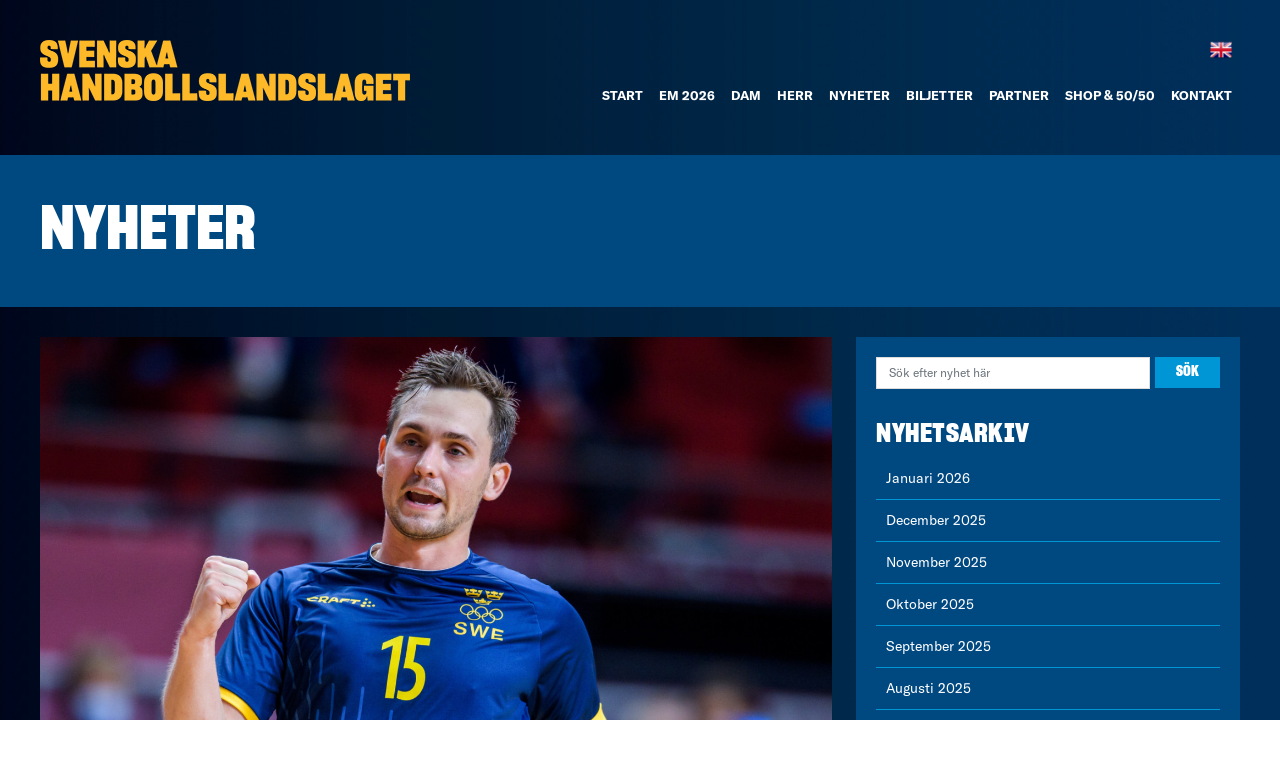

--- FILE ---
content_type: text/html; charset=UTF-8
request_url: https://handbollslandslaget.se/herr/hampus-wanne-laddad-for-finalreprisen/
body_size: 15954
content:
<!DOCTYPE html>
<html lang="sv-SE">
<head>
	<meta charset="UTF-8">
	<meta http-equiv="X-UA-Compatible" content="IE=edge">
	<meta name="viewport" content="width=device-width, initial-scale=1, shrink-to-fit=no">
	<meta name="mobile-web-app-capable" content="yes">
	<meta name="apple-mobile-web-app-capable" content="yes">
	<meta name="apple-mobile-web-app-title" content="Handbollslandslaget - ">
	<link rel="profile" href="https://gmpg.org/xfn/11">
	<link rel="pingback" href="https://handbollslandslaget.se/xmlrpc.php">
	
	<meta name='robots' content='index, follow, max-image-preview:large, max-snippet:-1, max-video-preview:-1' />
	<style>img:is([sizes="auto" i], [sizes^="auto," i]) { contain-intrinsic-size: 3000px 1500px }</style>
	
<!-- Google Tag Manager for WordPress by gtm4wp.com -->
<script data-cfasync="false" data-pagespeed-no-defer>
	var gtm4wp_datalayer_name = "dataLayer";
	var dataLayer = dataLayer || [];
</script>
<!-- End Google Tag Manager for WordPress by gtm4wp.com -->
	<!-- This site is optimized with the Yoast SEO plugin v26.0 - https://yoast.com/wordpress/plugins/seo/ -->
	<title>Hampus Wanne laddad för finalreprisen - Handbollslandslaget</title>
	<link rel="canonical" href="https://handbollslandslaget.se/herr/hampus-wanne-laddad-for-finalreprisen/" />
	<meta property="og:locale" content="sv_SE" />
	<meta property="og:type" content="article" />
	<meta property="og:title" content="Hampus Wanne laddad för finalreprisen - Handbollslandslaget" />
	<meta property="og:description" content="Det står mycket prestige på spel när Sverige och Danmark avslutar gruppspelsfasen i OS. Grannländerna gör upp direkt om förstaplatsen i grupp A. Sverige behöver vinna med sex bollar för att gå förbi Danmark och Egypten. – Det är alltid roligt att möta ett grannland. Jag tror danskarna är lika sugna som vi på den [...]Läs mer … from Hampus Wanne laddad för finalreprisen" />
	<meta property="og:url" content="https://handbollslandslaget.se/herr/hampus-wanne-laddad-for-finalreprisen/" />
	<meta property="og:site_name" content="Handbollslandslaget" />
	<meta property="article:published_time" content="2021-08-01T09:24:51+00:00" />
	<meta property="og:image" content="https://handbollslandslaget.se/wp-content/uploads/2021/08/HampusWanneDanmark.jpg" />
	<meta property="og:image:width" content="1600" />
	<meta property="og:image:height" content="900" />
	<meta property="og:image:type" content="image/jpeg" />
	<meta name="author" content="Olof Thyrelius Ericson" />
	<meta name="twitter:card" content="summary_large_image" />
	<meta name="twitter:creator" content="@hlandslaget" />
	<meta name="twitter:site" content="@hlandslaget" />
	<meta name="twitter:label1" content="Skriven av" />
	<meta name="twitter:data1" content="Olof Thyrelius Ericson" />
	<meta name="twitter:label2" content="Beräknad lästid" />
	<meta name="twitter:data2" content="3 minuter" />
	<script type="application/ld+json" class="yoast-schema-graph">{"@context":"https://schema.org","@graph":[{"@type":"Article","@id":"https://handbollslandslaget.se/herr/hampus-wanne-laddad-for-finalreprisen/#article","isPartOf":{"@id":"https://handbollslandslaget.se/herr/hampus-wanne-laddad-for-finalreprisen/"},"author":{"name":"Olof Thyrelius Ericson","@id":"https://handbollslandslaget.se/#/schema/person/a7f543e71e501076e643f6ef605ec803"},"headline":"Hampus Wanne laddad för finalreprisen","datePublished":"2021-08-01T09:24:51+00:00","mainEntityOfPage":{"@id":"https://handbollslandslaget.se/herr/hampus-wanne-laddad-for-finalreprisen/"},"wordCount":510,"publisher":{"@id":"https://handbollslandslaget.se/#organization"},"image":{"@id":"https://handbollslandslaget.se/herr/hampus-wanne-laddad-for-finalreprisen/#primaryimage"},"thumbnailUrl":"https://handbollslandslaget.se/wp-content/uploads/2021/08/HampusWanneDanmark.jpg","keywords":["Hampus Wanne"],"articleSection":["Herr"],"inLanguage":"sv-SE"},{"@type":"WebPage","@id":"https://handbollslandslaget.se/herr/hampus-wanne-laddad-for-finalreprisen/","url":"https://handbollslandslaget.se/herr/hampus-wanne-laddad-for-finalreprisen/","name":"Hampus Wanne laddad för finalreprisen - Handbollslandslaget","isPartOf":{"@id":"https://handbollslandslaget.se/#website"},"primaryImageOfPage":{"@id":"https://handbollslandslaget.se/herr/hampus-wanne-laddad-for-finalreprisen/#primaryimage"},"image":{"@id":"https://handbollslandslaget.se/herr/hampus-wanne-laddad-for-finalreprisen/#primaryimage"},"thumbnailUrl":"https://handbollslandslaget.se/wp-content/uploads/2021/08/HampusWanneDanmark.jpg","datePublished":"2021-08-01T09:24:51+00:00","breadcrumb":{"@id":"https://handbollslandslaget.se/herr/hampus-wanne-laddad-for-finalreprisen/#breadcrumb"},"inLanguage":"sv-SE","potentialAction":[{"@type":"ReadAction","target":["https://handbollslandslaget.se/herr/hampus-wanne-laddad-for-finalreprisen/"]}]},{"@type":"ImageObject","inLanguage":"sv-SE","@id":"https://handbollslandslaget.se/herr/hampus-wanne-laddad-for-finalreprisen/#primaryimage","url":"https://handbollslandslaget.se/wp-content/uploads/2021/08/HampusWanneDanmark.jpg","contentUrl":"https://handbollslandslaget.se/wp-content/uploads/2021/08/HampusWanneDanmark.jpg","width":1600,"height":900},{"@type":"BreadcrumbList","@id":"https://handbollslandslaget.se/herr/hampus-wanne-laddad-for-finalreprisen/#breadcrumb","itemListElement":[{"@type":"ListItem","position":1,"name":"Hem","item":"https://handbollslandslaget.se/"},{"@type":"ListItem","position":2,"name":"Nyheter","item":"https://handbollslandslaget.se/nyheter/"},{"@type":"ListItem","position":3,"name":"Hampus Wanne laddad för finalreprisen"}]},{"@type":"WebSite","@id":"https://handbollslandslaget.se/#website","url":"https://handbollslandslaget.se/","name":"Handbollslandslaget","description":"","publisher":{"@id":"https://handbollslandslaget.se/#organization"},"potentialAction":[{"@type":"SearchAction","target":{"@type":"EntryPoint","urlTemplate":"https://handbollslandslaget.se/?s={search_term_string}"},"query-input":{"@type":"PropertyValueSpecification","valueRequired":true,"valueName":"search_term_string"}}],"inLanguage":"sv-SE"},{"@type":"Organization","@id":"https://handbollslandslaget.se/#organization","name":"Svenska Handbollslandslaget","url":"https://handbollslandslaget.se/","logo":{"@type":"ImageObject","inLanguage":"sv-SE","@id":"https://handbollslandslaget.se/#/schema/logo/image/","url":"https://handbollslandslaget.se/wp-content/uploads/2025/10/SHLAB-2-logo.png","contentUrl":"https://handbollslandslaget.se/wp-content/uploads/2025/10/SHLAB-2-logo.png","width":370,"height":61,"caption":"Svenska Handbollslandslaget"},"image":{"@id":"https://handbollslandslaget.se/#/schema/logo/image/"},"sameAs":["https://x.com/hlandslaget"]},{"@type":"Person","@id":"https://handbollslandslaget.se/#/schema/person/a7f543e71e501076e643f6ef605ec803","name":"Olof Thyrelius Ericson","image":{"@type":"ImageObject","inLanguage":"sv-SE","@id":"https://handbollslandslaget.se/#/schema/person/image/","url":"https://secure.gravatar.com/avatar/d53e158e6bbdfa9c5d6dd478302abb9004d5b708363efc895a8f288a85f3dad9?s=96&d=mm&r=g","contentUrl":"https://secure.gravatar.com/avatar/d53e158e6bbdfa9c5d6dd478302abb9004d5b708363efc895a8f288a85f3dad9?s=96&d=mm&r=g","caption":"Olof Thyrelius Ericson"},"url":"https://handbollslandslaget.se/author/olof/"}]}</script>
	<!-- / Yoast SEO plugin. -->


<link rel='dns-prefetch' href='//cdnjs.cloudflare.com' />
<link rel="alternate" type="application/rss+xml" title="Handbollslandslaget &raquo; Webbflöde" href="https://handbollslandslaget.se/feed/" />
<link rel="alternate" type="application/rss+xml" title="Handbollslandslaget &raquo; Kommentarsflöde" href="https://handbollslandslaget.se/comments/feed/" />
		<!-- This site uses the Google Analytics by MonsterInsights plugin v9.8.0 - Using Analytics tracking - https://www.monsterinsights.com/ -->
							<script src="//www.googletagmanager.com/gtag/js?id=G-NLBRTM5HNW"  data-cfasync="false" data-wpfc-render="false" async></script>
			<script data-cfasync="false" data-wpfc-render="false">
				var mi_version = '9.8.0';
				var mi_track_user = true;
				var mi_no_track_reason = '';
								var MonsterInsightsDefaultLocations = {"page_location":"https:\/\/handbollslandslaget.se\/herr\/hampus-wanne-laddad-for-finalreprisen\/"};
								if ( typeof MonsterInsightsPrivacyGuardFilter === 'function' ) {
					var MonsterInsightsLocations = (typeof MonsterInsightsExcludeQuery === 'object') ? MonsterInsightsPrivacyGuardFilter( MonsterInsightsExcludeQuery ) : MonsterInsightsPrivacyGuardFilter( MonsterInsightsDefaultLocations );
				} else {
					var MonsterInsightsLocations = (typeof MonsterInsightsExcludeQuery === 'object') ? MonsterInsightsExcludeQuery : MonsterInsightsDefaultLocations;
				}

								var disableStrs = [
										'ga-disable-G-NLBRTM5HNW',
									];

				/* Function to detect opted out users */
				function __gtagTrackerIsOptedOut() {
					for (var index = 0; index < disableStrs.length; index++) {
						if (document.cookie.indexOf(disableStrs[index] + '=true') > -1) {
							return true;
						}
					}

					return false;
				}

				/* Disable tracking if the opt-out cookie exists. */
				if (__gtagTrackerIsOptedOut()) {
					for (var index = 0; index < disableStrs.length; index++) {
						window[disableStrs[index]] = true;
					}
				}

				/* Opt-out function */
				function __gtagTrackerOptout() {
					for (var index = 0; index < disableStrs.length; index++) {
						document.cookie = disableStrs[index] + '=true; expires=Thu, 31 Dec 2099 23:59:59 UTC; path=/';
						window[disableStrs[index]] = true;
					}
				}

				if ('undefined' === typeof gaOptout) {
					function gaOptout() {
						__gtagTrackerOptout();
					}
				}
								window.dataLayer = window.dataLayer || [];

				window.MonsterInsightsDualTracker = {
					helpers: {},
					trackers: {},
				};
				if (mi_track_user) {
					function __gtagDataLayer() {
						dataLayer.push(arguments);
					}

					function __gtagTracker(type, name, parameters) {
						if (!parameters) {
							parameters = {};
						}

						if (parameters.send_to) {
							__gtagDataLayer.apply(null, arguments);
							return;
						}

						if (type === 'event') {
														parameters.send_to = monsterinsights_frontend.v4_id;
							var hookName = name;
							if (typeof parameters['event_category'] !== 'undefined') {
								hookName = parameters['event_category'] + ':' + name;
							}

							if (typeof MonsterInsightsDualTracker.trackers[hookName] !== 'undefined') {
								MonsterInsightsDualTracker.trackers[hookName](parameters);
							} else {
								__gtagDataLayer('event', name, parameters);
							}
							
						} else {
							__gtagDataLayer.apply(null, arguments);
						}
					}

					__gtagTracker('js', new Date());
					__gtagTracker('set', {
						'developer_id.dZGIzZG': true,
											});
					if ( MonsterInsightsLocations.page_location ) {
						__gtagTracker('set', MonsterInsightsLocations);
					}
										__gtagTracker('config', 'G-NLBRTM5HNW', {"forceSSL":"true","link_attribution":"true"} );
										window.gtag = __gtagTracker;										(function () {
						/* https://developers.google.com/analytics/devguides/collection/analyticsjs/ */
						/* ga and __gaTracker compatibility shim. */
						var noopfn = function () {
							return null;
						};
						var newtracker = function () {
							return new Tracker();
						};
						var Tracker = function () {
							return null;
						};
						var p = Tracker.prototype;
						p.get = noopfn;
						p.set = noopfn;
						p.send = function () {
							var args = Array.prototype.slice.call(arguments);
							args.unshift('send');
							__gaTracker.apply(null, args);
						};
						var __gaTracker = function () {
							var len = arguments.length;
							if (len === 0) {
								return;
							}
							var f = arguments[len - 1];
							if (typeof f !== 'object' || f === null || typeof f.hitCallback !== 'function') {
								if ('send' === arguments[0]) {
									var hitConverted, hitObject = false, action;
									if ('event' === arguments[1]) {
										if ('undefined' !== typeof arguments[3]) {
											hitObject = {
												'eventAction': arguments[3],
												'eventCategory': arguments[2],
												'eventLabel': arguments[4],
												'value': arguments[5] ? arguments[5] : 1,
											}
										}
									}
									if ('pageview' === arguments[1]) {
										if ('undefined' !== typeof arguments[2]) {
											hitObject = {
												'eventAction': 'page_view',
												'page_path': arguments[2],
											}
										}
									}
									if (typeof arguments[2] === 'object') {
										hitObject = arguments[2];
									}
									if (typeof arguments[5] === 'object') {
										Object.assign(hitObject, arguments[5]);
									}
									if ('undefined' !== typeof arguments[1].hitType) {
										hitObject = arguments[1];
										if ('pageview' === hitObject.hitType) {
											hitObject.eventAction = 'page_view';
										}
									}
									if (hitObject) {
										action = 'timing' === arguments[1].hitType ? 'timing_complete' : hitObject.eventAction;
										hitConverted = mapArgs(hitObject);
										__gtagTracker('event', action, hitConverted);
									}
								}
								return;
							}

							function mapArgs(args) {
								var arg, hit = {};
								var gaMap = {
									'eventCategory': 'event_category',
									'eventAction': 'event_action',
									'eventLabel': 'event_label',
									'eventValue': 'event_value',
									'nonInteraction': 'non_interaction',
									'timingCategory': 'event_category',
									'timingVar': 'name',
									'timingValue': 'value',
									'timingLabel': 'event_label',
									'page': 'page_path',
									'location': 'page_location',
									'title': 'page_title',
									'referrer' : 'page_referrer',
								};
								for (arg in args) {
																		if (!(!args.hasOwnProperty(arg) || !gaMap.hasOwnProperty(arg))) {
										hit[gaMap[arg]] = args[arg];
									} else {
										hit[arg] = args[arg];
									}
								}
								return hit;
							}

							try {
								f.hitCallback();
							} catch (ex) {
							}
						};
						__gaTracker.create = newtracker;
						__gaTracker.getByName = newtracker;
						__gaTracker.getAll = function () {
							return [];
						};
						__gaTracker.remove = noopfn;
						__gaTracker.loaded = true;
						window['__gaTracker'] = __gaTracker;
					})();
									} else {
										console.log("");
					(function () {
						function __gtagTracker() {
							return null;
						}

						window['__gtagTracker'] = __gtagTracker;
						window['gtag'] = __gtagTracker;
					})();
									}
			</script>
			
							<!-- / Google Analytics by MonsterInsights -->
		<script>
window._wpemojiSettings = {"baseUrl":"https:\/\/s.w.org\/images\/core\/emoji\/16.0.1\/72x72\/","ext":".png","svgUrl":"https:\/\/s.w.org\/images\/core\/emoji\/16.0.1\/svg\/","svgExt":".svg","source":{"concatemoji":"https:\/\/handbollslandslaget.se\/wp-includes\/js\/wp-emoji-release.min.js?ver=6.8.3"}};
/*! This file is auto-generated */
!function(s,n){var o,i,e;function c(e){try{var t={supportTests:e,timestamp:(new Date).valueOf()};sessionStorage.setItem(o,JSON.stringify(t))}catch(e){}}function p(e,t,n){e.clearRect(0,0,e.canvas.width,e.canvas.height),e.fillText(t,0,0);var t=new Uint32Array(e.getImageData(0,0,e.canvas.width,e.canvas.height).data),a=(e.clearRect(0,0,e.canvas.width,e.canvas.height),e.fillText(n,0,0),new Uint32Array(e.getImageData(0,0,e.canvas.width,e.canvas.height).data));return t.every(function(e,t){return e===a[t]})}function u(e,t){e.clearRect(0,0,e.canvas.width,e.canvas.height),e.fillText(t,0,0);for(var n=e.getImageData(16,16,1,1),a=0;a<n.data.length;a++)if(0!==n.data[a])return!1;return!0}function f(e,t,n,a){switch(t){case"flag":return n(e,"\ud83c\udff3\ufe0f\u200d\u26a7\ufe0f","\ud83c\udff3\ufe0f\u200b\u26a7\ufe0f")?!1:!n(e,"\ud83c\udde8\ud83c\uddf6","\ud83c\udde8\u200b\ud83c\uddf6")&&!n(e,"\ud83c\udff4\udb40\udc67\udb40\udc62\udb40\udc65\udb40\udc6e\udb40\udc67\udb40\udc7f","\ud83c\udff4\u200b\udb40\udc67\u200b\udb40\udc62\u200b\udb40\udc65\u200b\udb40\udc6e\u200b\udb40\udc67\u200b\udb40\udc7f");case"emoji":return!a(e,"\ud83e\udedf")}return!1}function g(e,t,n,a){var r="undefined"!=typeof WorkerGlobalScope&&self instanceof WorkerGlobalScope?new OffscreenCanvas(300,150):s.createElement("canvas"),o=r.getContext("2d",{willReadFrequently:!0}),i=(o.textBaseline="top",o.font="600 32px Arial",{});return e.forEach(function(e){i[e]=t(o,e,n,a)}),i}function t(e){var t=s.createElement("script");t.src=e,t.defer=!0,s.head.appendChild(t)}"undefined"!=typeof Promise&&(o="wpEmojiSettingsSupports",i=["flag","emoji"],n.supports={everything:!0,everythingExceptFlag:!0},e=new Promise(function(e){s.addEventListener("DOMContentLoaded",e,{once:!0})}),new Promise(function(t){var n=function(){try{var e=JSON.parse(sessionStorage.getItem(o));if("object"==typeof e&&"number"==typeof e.timestamp&&(new Date).valueOf()<e.timestamp+604800&&"object"==typeof e.supportTests)return e.supportTests}catch(e){}return null}();if(!n){if("undefined"!=typeof Worker&&"undefined"!=typeof OffscreenCanvas&&"undefined"!=typeof URL&&URL.createObjectURL&&"undefined"!=typeof Blob)try{var e="postMessage("+g.toString()+"("+[JSON.stringify(i),f.toString(),p.toString(),u.toString()].join(",")+"));",a=new Blob([e],{type:"text/javascript"}),r=new Worker(URL.createObjectURL(a),{name:"wpTestEmojiSupports"});return void(r.onmessage=function(e){c(n=e.data),r.terminate(),t(n)})}catch(e){}c(n=g(i,f,p,u))}t(n)}).then(function(e){for(var t in e)n.supports[t]=e[t],n.supports.everything=n.supports.everything&&n.supports[t],"flag"!==t&&(n.supports.everythingExceptFlag=n.supports.everythingExceptFlag&&n.supports[t]);n.supports.everythingExceptFlag=n.supports.everythingExceptFlag&&!n.supports.flag,n.DOMReady=!1,n.readyCallback=function(){n.DOMReady=!0}}).then(function(){return e}).then(function(){var e;n.supports.everything||(n.readyCallback(),(e=n.source||{}).concatemoji?t(e.concatemoji):e.wpemoji&&e.twemoji&&(t(e.twemoji),t(e.wpemoji)))}))}((window,document),window._wpemojiSettings);
</script>
<link rel='stylesheet' id='sbr_styles-css' href='https://handbollslandslaget.se/wp-content/plugins/reviews-feed/assets/css/sbr-styles.min.css?ver=2.1.1' media='all' />
<link rel='stylesheet' id='sbi_styles-css' href='https://handbollslandslaget.se/wp-content/plugins/instagram-feed-pro/css/sbi-styles.min.css?ver=6.8.1' media='all' />
<style id='wp-emoji-styles-inline-css'>

	img.wp-smiley, img.emoji {
		display: inline !important;
		border: none !important;
		box-shadow: none !important;
		height: 1em !important;
		width: 1em !important;
		margin: 0 0.07em !important;
		vertical-align: -0.1em !important;
		background: none !important;
		padding: 0 !important;
	}
</style>
<link rel='stylesheet' id='wp-block-library-css' href='https://handbollslandslaget.se/wp-includes/css/dist/block-library/style.min.css?ver=6.8.3' media='all' />
<style id='classic-theme-styles-inline-css'>
/*! This file is auto-generated */
.wp-block-button__link{color:#fff;background-color:#32373c;border-radius:9999px;box-shadow:none;text-decoration:none;padding:calc(.667em + 2px) calc(1.333em + 2px);font-size:1.125em}.wp-block-file__button{background:#32373c;color:#fff;text-decoration:none}
</style>
<style id='global-styles-inline-css'>
:root{--wp--preset--aspect-ratio--square: 1;--wp--preset--aspect-ratio--4-3: 4/3;--wp--preset--aspect-ratio--3-4: 3/4;--wp--preset--aspect-ratio--3-2: 3/2;--wp--preset--aspect-ratio--2-3: 2/3;--wp--preset--aspect-ratio--16-9: 16/9;--wp--preset--aspect-ratio--9-16: 9/16;--wp--preset--color--black: #000000;--wp--preset--color--cyan-bluish-gray: #abb8c3;--wp--preset--color--white: #fff;--wp--preset--color--pale-pink: #f78da7;--wp--preset--color--vivid-red: #cf2e2e;--wp--preset--color--luminous-vivid-orange: #ff6900;--wp--preset--color--luminous-vivid-amber: #fcb900;--wp--preset--color--light-green-cyan: #7bdcb5;--wp--preset--color--vivid-green-cyan: #00d084;--wp--preset--color--pale-cyan-blue: #8ed1fc;--wp--preset--color--vivid-cyan-blue: #0693e3;--wp--preset--color--vivid-purple: #9b51e0;--wp--preset--color--blue: #007bff;--wp--preset--color--indigo: #6610f2;--wp--preset--color--purple: #5533ff;--wp--preset--color--pink: #e83e8c;--wp--preset--color--red: #dc3545;--wp--preset--color--orange: #fd7e14;--wp--preset--color--yellow: #ffc107;--wp--preset--color--green: #28a745;--wp--preset--color--teal: #20c997;--wp--preset--color--cyan: #17a2b8;--wp--preset--color--gray: #6c757d;--wp--preset--color--gray-dark: #343a40;--wp--preset--gradient--vivid-cyan-blue-to-vivid-purple: linear-gradient(135deg,rgba(6,147,227,1) 0%,rgb(155,81,224) 100%);--wp--preset--gradient--light-green-cyan-to-vivid-green-cyan: linear-gradient(135deg,rgb(122,220,180) 0%,rgb(0,208,130) 100%);--wp--preset--gradient--luminous-vivid-amber-to-luminous-vivid-orange: linear-gradient(135deg,rgba(252,185,0,1) 0%,rgba(255,105,0,1) 100%);--wp--preset--gradient--luminous-vivid-orange-to-vivid-red: linear-gradient(135deg,rgba(255,105,0,1) 0%,rgb(207,46,46) 100%);--wp--preset--gradient--very-light-gray-to-cyan-bluish-gray: linear-gradient(135deg,rgb(238,238,238) 0%,rgb(169,184,195) 100%);--wp--preset--gradient--cool-to-warm-spectrum: linear-gradient(135deg,rgb(74,234,220) 0%,rgb(151,120,209) 20%,rgb(207,42,186) 40%,rgb(238,44,130) 60%,rgb(251,105,98) 80%,rgb(254,248,76) 100%);--wp--preset--gradient--blush-light-purple: linear-gradient(135deg,rgb(255,206,236) 0%,rgb(152,150,240) 100%);--wp--preset--gradient--blush-bordeaux: linear-gradient(135deg,rgb(254,205,165) 0%,rgb(254,45,45) 50%,rgb(107,0,62) 100%);--wp--preset--gradient--luminous-dusk: linear-gradient(135deg,rgb(255,203,112) 0%,rgb(199,81,192) 50%,rgb(65,88,208) 100%);--wp--preset--gradient--pale-ocean: linear-gradient(135deg,rgb(255,245,203) 0%,rgb(182,227,212) 50%,rgb(51,167,181) 100%);--wp--preset--gradient--electric-grass: linear-gradient(135deg,rgb(202,248,128) 0%,rgb(113,206,126) 100%);--wp--preset--gradient--midnight: linear-gradient(135deg,rgb(2,3,129) 0%,rgb(40,116,252) 100%);--wp--preset--font-size--small: 13px;--wp--preset--font-size--medium: 20px;--wp--preset--font-size--large: 36px;--wp--preset--font-size--x-large: 42px;--wp--preset--spacing--20: 0.44rem;--wp--preset--spacing--30: 0.67rem;--wp--preset--spacing--40: 1rem;--wp--preset--spacing--50: 1.5rem;--wp--preset--spacing--60: 2.25rem;--wp--preset--spacing--70: 3.38rem;--wp--preset--spacing--80: 5.06rem;--wp--preset--shadow--natural: 6px 6px 9px rgba(0, 0, 0, 0.2);--wp--preset--shadow--deep: 12px 12px 50px rgba(0, 0, 0, 0.4);--wp--preset--shadow--sharp: 6px 6px 0px rgba(0, 0, 0, 0.2);--wp--preset--shadow--outlined: 6px 6px 0px -3px rgba(255, 255, 255, 1), 6px 6px rgba(0, 0, 0, 1);--wp--preset--shadow--crisp: 6px 6px 0px rgba(0, 0, 0, 1);}:where(.is-layout-flex){gap: 0.5em;}:where(.is-layout-grid){gap: 0.5em;}body .is-layout-flex{display: flex;}.is-layout-flex{flex-wrap: wrap;align-items: center;}.is-layout-flex > :is(*, div){margin: 0;}body .is-layout-grid{display: grid;}.is-layout-grid > :is(*, div){margin: 0;}:where(.wp-block-columns.is-layout-flex){gap: 2em;}:where(.wp-block-columns.is-layout-grid){gap: 2em;}:where(.wp-block-post-template.is-layout-flex){gap: 1.25em;}:where(.wp-block-post-template.is-layout-grid){gap: 1.25em;}.has-black-color{color: var(--wp--preset--color--black) !important;}.has-cyan-bluish-gray-color{color: var(--wp--preset--color--cyan-bluish-gray) !important;}.has-white-color{color: var(--wp--preset--color--white) !important;}.has-pale-pink-color{color: var(--wp--preset--color--pale-pink) !important;}.has-vivid-red-color{color: var(--wp--preset--color--vivid-red) !important;}.has-luminous-vivid-orange-color{color: var(--wp--preset--color--luminous-vivid-orange) !important;}.has-luminous-vivid-amber-color{color: var(--wp--preset--color--luminous-vivid-amber) !important;}.has-light-green-cyan-color{color: var(--wp--preset--color--light-green-cyan) !important;}.has-vivid-green-cyan-color{color: var(--wp--preset--color--vivid-green-cyan) !important;}.has-pale-cyan-blue-color{color: var(--wp--preset--color--pale-cyan-blue) !important;}.has-vivid-cyan-blue-color{color: var(--wp--preset--color--vivid-cyan-blue) !important;}.has-vivid-purple-color{color: var(--wp--preset--color--vivid-purple) !important;}.has-black-background-color{background-color: var(--wp--preset--color--black) !important;}.has-cyan-bluish-gray-background-color{background-color: var(--wp--preset--color--cyan-bluish-gray) !important;}.has-white-background-color{background-color: var(--wp--preset--color--white) !important;}.has-pale-pink-background-color{background-color: var(--wp--preset--color--pale-pink) !important;}.has-vivid-red-background-color{background-color: var(--wp--preset--color--vivid-red) !important;}.has-luminous-vivid-orange-background-color{background-color: var(--wp--preset--color--luminous-vivid-orange) !important;}.has-luminous-vivid-amber-background-color{background-color: var(--wp--preset--color--luminous-vivid-amber) !important;}.has-light-green-cyan-background-color{background-color: var(--wp--preset--color--light-green-cyan) !important;}.has-vivid-green-cyan-background-color{background-color: var(--wp--preset--color--vivid-green-cyan) !important;}.has-pale-cyan-blue-background-color{background-color: var(--wp--preset--color--pale-cyan-blue) !important;}.has-vivid-cyan-blue-background-color{background-color: var(--wp--preset--color--vivid-cyan-blue) !important;}.has-vivid-purple-background-color{background-color: var(--wp--preset--color--vivid-purple) !important;}.has-black-border-color{border-color: var(--wp--preset--color--black) !important;}.has-cyan-bluish-gray-border-color{border-color: var(--wp--preset--color--cyan-bluish-gray) !important;}.has-white-border-color{border-color: var(--wp--preset--color--white) !important;}.has-pale-pink-border-color{border-color: var(--wp--preset--color--pale-pink) !important;}.has-vivid-red-border-color{border-color: var(--wp--preset--color--vivid-red) !important;}.has-luminous-vivid-orange-border-color{border-color: var(--wp--preset--color--luminous-vivid-orange) !important;}.has-luminous-vivid-amber-border-color{border-color: var(--wp--preset--color--luminous-vivid-amber) !important;}.has-light-green-cyan-border-color{border-color: var(--wp--preset--color--light-green-cyan) !important;}.has-vivid-green-cyan-border-color{border-color: var(--wp--preset--color--vivid-green-cyan) !important;}.has-pale-cyan-blue-border-color{border-color: var(--wp--preset--color--pale-cyan-blue) !important;}.has-vivid-cyan-blue-border-color{border-color: var(--wp--preset--color--vivid-cyan-blue) !important;}.has-vivid-purple-border-color{border-color: var(--wp--preset--color--vivid-purple) !important;}.has-vivid-cyan-blue-to-vivid-purple-gradient-background{background: var(--wp--preset--gradient--vivid-cyan-blue-to-vivid-purple) !important;}.has-light-green-cyan-to-vivid-green-cyan-gradient-background{background: var(--wp--preset--gradient--light-green-cyan-to-vivid-green-cyan) !important;}.has-luminous-vivid-amber-to-luminous-vivid-orange-gradient-background{background: var(--wp--preset--gradient--luminous-vivid-amber-to-luminous-vivid-orange) !important;}.has-luminous-vivid-orange-to-vivid-red-gradient-background{background: var(--wp--preset--gradient--luminous-vivid-orange-to-vivid-red) !important;}.has-very-light-gray-to-cyan-bluish-gray-gradient-background{background: var(--wp--preset--gradient--very-light-gray-to-cyan-bluish-gray) !important;}.has-cool-to-warm-spectrum-gradient-background{background: var(--wp--preset--gradient--cool-to-warm-spectrum) !important;}.has-blush-light-purple-gradient-background{background: var(--wp--preset--gradient--blush-light-purple) !important;}.has-blush-bordeaux-gradient-background{background: var(--wp--preset--gradient--blush-bordeaux) !important;}.has-luminous-dusk-gradient-background{background: var(--wp--preset--gradient--luminous-dusk) !important;}.has-pale-ocean-gradient-background{background: var(--wp--preset--gradient--pale-ocean) !important;}.has-electric-grass-gradient-background{background: var(--wp--preset--gradient--electric-grass) !important;}.has-midnight-gradient-background{background: var(--wp--preset--gradient--midnight) !important;}.has-small-font-size{font-size: var(--wp--preset--font-size--small) !important;}.has-medium-font-size{font-size: var(--wp--preset--font-size--medium) !important;}.has-large-font-size{font-size: var(--wp--preset--font-size--large) !important;}.has-x-large-font-size{font-size: var(--wp--preset--font-size--x-large) !important;}
:where(.wp-block-post-template.is-layout-flex){gap: 1.25em;}:where(.wp-block-post-template.is-layout-grid){gap: 1.25em;}
:where(.wp-block-columns.is-layout-flex){gap: 2em;}:where(.wp-block-columns.is-layout-grid){gap: 2em;}
:root :where(.wp-block-pullquote){font-size: 1.5em;line-height: 1.6;}
</style>
<link rel='stylesheet' id='contact-form-7-css' href='https://handbollslandslaget.se/wp-content/plugins/contact-form-7/includes/css/styles.css?ver=6.1.1' media='all' />
<link rel='stylesheet' id='understrap-styles-css' href='https://handbollslandslaget.se/wp-content/themes/understrap/css/theme.min.css?ver=6.8.3' media='all' />
<link rel='stylesheet' id='majodacss-css' href='https://handbollslandslaget.se/wp-content/themes/handbollslandslaget/style.css?ver=3.2.8' media='all' />
<link rel='stylesheet' id='fontawesome-css' href='https://cdnjs.cloudflare.com/ajax/libs/font-awesome/6.6.0/css/all.min.css?ver=6.8.3' media='all' />
<link rel='stylesheet' id='swiper_css-css' href='https://handbollslandslaget.se/wp-content/themes/handbollslandslaget/assets/css/swiper.min.css?ver=6.8.3' media='all' />
<link rel='stylesheet' id='vc_plugin_table_style_css-css' href='https://handbollslandslaget.se/wp-content/plugins/easy-tables-vc/assets/css/style.css?ver=1.0.0' media='all' />
<link rel='stylesheet' id='vc_plugin_themes_css-css' href='https://handbollslandslaget.se/wp-content/plugins/easy-tables-vc/assets/css/themes.css?ver=6.8.3' media='all' />
<link rel='stylesheet' id='js_composer_custom_css-css' href='//handbollslandslaget.se/wp-content/uploads/js_composer/custom.css?ver=8.6.1' media='all' />
<script src="https://handbollslandslaget.se/wp-includes/js/jquery/jquery.min.js?ver=3.7.1" id="jquery-core-js"></script>
<script src="https://handbollslandslaget.se/wp-includes/js/jquery/jquery-migrate.min.js?ver=3.4.1" id="jquery-migrate-js"></script>
<script src="https://handbollslandslaget.se/wp-content/plugins/google-analytics-for-wordpress/assets/js/frontend-gtag.min.js?ver=9.8.0" id="monsterinsights-frontend-script-js" async data-wp-strategy="async"></script>
<script data-cfasync="false" data-wpfc-render="false" id='monsterinsights-frontend-script-js-extra'>var monsterinsights_frontend = {"js_events_tracking":"true","download_extensions":"doc,pdf,ppt,zip,xls,docx,pptx,xlsx","inbound_paths":"[{\"path\":\"\\\/go\\\/\",\"label\":\"affiliate\"},{\"path\":\"\\\/recommend\\\/\",\"label\":\"affiliate\"}]","home_url":"https:\/\/handbollslandslaget.se","hash_tracking":"false","v4_id":"G-NLBRTM5HNW"};</script>
<script src="https://handbollslandslaget.se/wp-content/themes/handbollslandslaget/assets/js/funcs.js?ver=6.6.9" id="majoda-js-js"></script>
<script></script><link rel="https://api.w.org/" href="https://handbollslandslaget.se/wp-json/" /><link rel="alternate" title="JSON" type="application/json" href="https://handbollslandslaget.se/wp-json/wp/v2/posts/46696" /><link rel="EditURI" type="application/rsd+xml" title="RSD" href="https://handbollslandslaget.se/xmlrpc.php?rsd" />
<meta name="generator" content="WordPress 6.8.3" />
<link rel='shortlink' href='https://handbollslandslaget.se/?p=46696' />
<link rel="alternate" title="oEmbed (JSON)" type="application/json+oembed" href="https://handbollslandslaget.se/wp-json/oembed/1.0/embed?url=https%3A%2F%2Fhandbollslandslaget.se%2Fherr%2Fhampus-wanne-laddad-for-finalreprisen%2F" />
<link rel="alternate" title="oEmbed (XML)" type="text/xml+oembed" href="https://handbollslandslaget.se/wp-json/oembed/1.0/embed?url=https%3A%2F%2Fhandbollslandslaget.se%2Fherr%2Fhampus-wanne-laddad-for-finalreprisen%2F&#038;format=xml" />

<!-- Google Tag Manager for WordPress by gtm4wp.com -->
<!-- GTM Container placement set to footer -->
<script data-cfasync="false" data-pagespeed-no-defer>
	var dataLayer_content = {"pagePostType":"post","pagePostType2":"single-post","pageCategory":["herr"],"pageAttributes":["hampus-wanne"],"pagePostAuthor":"Olof Thyrelius Ericson"};
	dataLayer.push( dataLayer_content );
</script>
<script data-cfasync="false" data-pagespeed-no-defer>
(function(w,d,s,l,i){w[l]=w[l]||[];w[l].push({'gtm.start':
new Date().getTime(),event:'gtm.js'});var f=d.getElementsByTagName(s)[0],
j=d.createElement(s),dl=l!='dataLayer'?'&l='+l:'';j.async=true;j.src=
'//www.googletagmanager.com/gtm.js?id='+i+dl;f.parentNode.insertBefore(j,f);
})(window,document,'script','dataLayer','GTM-WZ6NGGL');
</script>
<!-- End Google Tag Manager for WordPress by gtm4wp.com --><meta name="mobile-web-app-capable" content="yes">
<meta name="apple-mobile-web-app-capable" content="yes">
<meta name="apple-mobile-web-app-title" content="Handbollslandslaget - ">
<meta name="generator" content="Powered by WPBakery Page Builder - drag and drop page builder for WordPress."/>
<link rel="icon" href="https://handbollslandslaget.se/wp-content/uploads/2019/11/cropped-favicon-32x32.png" sizes="32x32" />
<link rel="icon" href="https://handbollslandslaget.se/wp-content/uploads/2019/11/cropped-favicon-192x192.png" sizes="192x192" />
<link rel="apple-touch-icon" href="https://handbollslandslaget.se/wp-content/uploads/2019/11/cropped-favicon-180x180.png" />
<meta name="msapplication-TileImage" content="https://handbollslandslaget.se/wp-content/uploads/2019/11/cropped-favicon-270x270.png" />
<noscript><style> .wpb_animate_when_almost_visible { opacity: 1; }</style></noscript>	<!-- Global site tag (gtag.js) - Google Analytics -->
	<script async src="https://www.googletagmanager.com/gtag/js?id=UA-940164433-1"></script>
	<script>
		window.dataLayer = window.dataLayer || [];
		function gtag(){dataLayer.push(arguments);}
		gtag('js', new Date());

		gtag('config', 'UA-940164433-1');
	</script>	
	<style type="text/css">
		.spelare_outer a:hover h3 { color: #fff; }
		.spelare_outer a .ca_button {color: #fff !important; }
		.spelare_outer a:hover .ca_button {color: #00305B !important; background: #f9e132; }
	</style>
			<meta name="twitter:image" content="https://handbollslandslaget.se/wp-content/uploads/2021/08/HampusWanneDanmark.jpg"> 	
		<link rel="preconnect" href="https://fonts.googleapis.com">
	<link rel="preconnect" href="https://fonts.gstatic.com" crossorigin>
	<link href="https://fonts.googleapis.com/css2?family=Hanken+Grotesk:ital,wght@0,900;1,700&family=Space+Grotesk:wght@700&display=swap" rel="stylesheet">	
</head>

<body class="wp-singular post-template-default single single-post postid-46696 single-format-standard wp-custom-logo wp-embed-responsive wp-theme-understrap wp-child-theme-handbollslandslaget group-blog understrap-has-sidebar wpb-js-composer js-comp-ver-8.6.1 vc_responsive">
<div class="hfeed site" id="page">

	<!-- ******************* The Navbar Area ******************* -->
	<div id="wrapper-navbar" itemscope itemtype="http://schema.org/WebSite">

		<a class="skip-link screen-reader-text sr-only" href="#content">Hoppa till innehåll</a>

		<nav class="navbar navbar-expand-lg navbar-light bg-light">

					<div class="container" >
		
					<!-- Your site title as branding in the menu -->
					<a href="https://handbollslandslaget.se/" class="navbar-brand custom-logo-link" rel="home"><img width="370" height="61" src="https://handbollslandslaget.se/wp-content/uploads/2025/10/SHLAB-2-logo.png" class="img-fluid" alt="Handbollslandslaget" decoding="async" /></a><!-- end custom logo -->

				<button class="navbar-toggler" type="button" data-toggle="collapse" data-target="#navbarNavDropdown" aria-controls="navbarNavDropdown" aria-expanded="false" aria-label="Toggle navigation">
					<span class="navbar-toggler-icon"></span>
				</button>

				<!-- The WordPress Menu goes here -->
				<div id="navbarNavDropdown" class="collapse navbar-collapse"><ul id="main-menu" class="nav navbar-nav"><li itemscope="itemscope" itemtype="https://www.schema.org/SiteNavigationElement" id="menu-item-21" class="menu-item menu-item-type-post_type menu-item-object-page menu-item-home menu-item-21 nav-item"><a title="Start" href="https://handbollslandslaget.se/" class="nav-link">Start</a></li>
<li itemscope="itemscope" itemtype="https://www.schema.org/SiteNavigationElement" id="menu-item-589615" class="menu-item menu-item-type-post_type menu-item-object-page menu-item-has-children dropdown menu-item-589615 nav-item"><a title="EM 2026" href="#" data-toggle="dropdown" data-bs-toggle="dropdown" aria-haspopup="true" aria-expanded="false" class="dropdown-toggle nav-link" id="menu-item-dropdown-589615">EM 2026</a>
<ul class="dropdown-menu" aria-labelledby="menu-item-dropdown-589615" >
	<li itemscope="itemscope" itemtype="https://www.schema.org/SiteNavigationElement" id="menu-item-589616" class="menu-item menu-item-type-post_type menu-item-object-page menu-item-589616 nav-item"><a title="Resultat &amp; tabeller" href="https://handbollslandslaget.se/herr/em2026/" class="dropdown-item">Resultat &#038; tabeller</a></li>
	<li itemscope="itemscope" itemtype="https://www.schema.org/SiteNavigationElement" id="menu-item-526096" class="menu-item menu-item-type-post_type menu-item-object-page menu-item-526096 nav-item"><a title="Om EM 2026" href="https://handbollslandslaget.se/em2026/" class="dropdown-item">Om EM 2026</a></li>
</ul>
</li>
<li itemscope="itemscope" itemtype="https://www.schema.org/SiteNavigationElement" id="menu-item-21800" class="menu-item menu-item-type-post_type menu-item-object-page menu-item-has-children dropdown menu-item-21800 nav-item"><a title="DAM" href="#" data-toggle="dropdown" data-bs-toggle="dropdown" aria-haspopup="true" aria-expanded="false" class="dropdown-toggle nav-link" id="menu-item-dropdown-21800">DAM</a>
<ul class="dropdown-menu" aria-labelledby="menu-item-dropdown-21800" >
	<li itemscope="itemscope" itemtype="https://www.schema.org/SiteNavigationElement" id="menu-item-15347" class="menu-item menu-item-type-post_type menu-item-object-page menu-item-15347 nav-item"><a title="Kommande" href="https://handbollslandslaget.se/dam/kommande/" class="dropdown-item">Kommande</a></li>
	<li itemscope="itemscope" itemtype="https://www.schema.org/SiteNavigationElement" id="menu-item-16182" class="menu-item menu-item-type-post_type menu-item-object-page menu-item-16182 nav-item"><a title="Mästerskap" href="https://handbollslandslaget.se/dam/masterskap/" class="dropdown-item">Mästerskap</a></li>
	<li itemscope="itemscope" itemtype="https://www.schema.org/SiteNavigationElement" id="menu-item-511866" class="menu-item menu-item-type-post_type menu-item-object-page menu-item-511866 nav-item"><a title="Spelare" href="https://handbollslandslaget.se/dam/spelare/" class="dropdown-item">Spelare</a></li>
	<li itemscope="itemscope" itemtype="https://www.schema.org/SiteNavigationElement" id="menu-item-20021" class="menu-item menu-item-type-post_type menu-item-object-page menu-item-20021 nav-item"><a title="Landskamper" href="https://handbollslandslaget.se/dam/landskamper/" class="dropdown-item">Landskamper</a></li>
	<li itemscope="itemscope" itemtype="https://www.schema.org/SiteNavigationElement" id="menu-item-16196" class="menu-item menu-item-type-post_type menu-item-object-page menu-item-16196 nav-item"><a title="Spelarstatistik" href="https://handbollslandslaget.se/dam/statistik/" class="dropdown-item">Spelarstatistik</a></li>
	<li itemscope="itemscope" itemtype="https://www.schema.org/SiteNavigationElement" id="menu-item-26351" class="menu-item menu-item-type-post_type menu-item-object-page menu-item-26351 nav-item"><a title="Rekord" href="https://handbollslandslaget.se/dam/rekord/" class="dropdown-item">Rekord</a></li>
	<li itemscope="itemscope" itemtype="https://www.schema.org/SiteNavigationElement" id="menu-item-16083" class="menu-item menu-item-type-post_type menu-item-object-page menu-item-16083 nav-item"><a title="Legends" href="https://handbollslandslaget.se/dam/legends/" class="dropdown-item">Legends</a></li>
	<li itemscope="itemscope" itemtype="https://www.schema.org/SiteNavigationElement" id="menu-item-16188" class="menu-item menu-item-type-post_type menu-item-object-page menu-item-16188 nav-item"><a title="U-Landslag" href="https://handbollslandslaget.se/dam/ulandslag/" class="dropdown-item">U-Landslag</a></li>
	<li itemscope="itemscope" itemtype="https://www.schema.org/SiteNavigationElement" id="menu-item-16185" class="menu-item menu-item-type-post_type menu-item-object-page menu-item-16185 nav-item"><a title="Beachhandboll" href="https://handbollslandslaget.se/dam/beachhandboll/" class="dropdown-item">Beachhandboll</a></li>
</ul>
</li>
<li itemscope="itemscope" itemtype="https://www.schema.org/SiteNavigationElement" id="menu-item-21738" class="menu-item menu-item-type-taxonomy menu-item-object-landslag menu-item-has-children dropdown menu-item-21738 nav-item"><a title="Herr" href="#" data-toggle="dropdown" data-bs-toggle="dropdown" aria-haspopup="true" aria-expanded="false" class="dropdown-toggle nav-link" id="menu-item-dropdown-21738">Herr</a>
<ul class="dropdown-menu" aria-labelledby="menu-item-dropdown-21738" >
	<li itemscope="itemscope" itemtype="https://www.schema.org/SiteNavigationElement" id="menu-item-15346" class="menu-item menu-item-type-post_type menu-item-object-page menu-item-15346 nav-item"><a title="Kommande" href="https://handbollslandslaget.se/herr/kommande/" class="dropdown-item">Kommande</a></li>
	<li itemscope="itemscope" itemtype="https://www.schema.org/SiteNavigationElement" id="menu-item-15436" class="menu-item menu-item-type-post_type menu-item-object-page menu-item-15436 nav-item"><a title="Mästerskap" href="https://handbollslandslaget.se/herr/masterskap/" class="dropdown-item">Mästerskap</a></li>
	<li itemscope="itemscope" itemtype="https://www.schema.org/SiteNavigationElement" id="menu-item-21801" class="menu-item menu-item-type-post_type menu-item-object-page menu-item-21801 nav-item"><a title="Spelare" href="https://handbollslandslaget.se/herr/" class="dropdown-item">Spelare</a></li>
	<li itemscope="itemscope" itemtype="https://www.schema.org/SiteNavigationElement" id="menu-item-20022" class="menu-item menu-item-type-post_type menu-item-object-page menu-item-20022 nav-item"><a title="Landskamper" href="https://handbollslandslaget.se/herr/landskamper/" class="dropdown-item">Landskamper</a></li>
	<li itemscope="itemscope" itemtype="https://www.schema.org/SiteNavigationElement" id="menu-item-18332" class="menu-item menu-item-type-post_type menu-item-object-page menu-item-18332 nav-item"><a title="Spelarstatistik" href="https://handbollslandslaget.se/herr/statistik/" class="dropdown-item">Spelarstatistik</a></li>
	<li itemscope="itemscope" itemtype="https://www.schema.org/SiteNavigationElement" id="menu-item-26350" class="menu-item menu-item-type-post_type menu-item-object-page menu-item-26350 nav-item"><a title="Rekord" href="https://handbollslandslaget.se/herr/rekord/" class="dropdown-item">Rekord</a></li>
	<li itemscope="itemscope" itemtype="https://www.schema.org/SiteNavigationElement" id="menu-item-16084" class="menu-item menu-item-type-post_type menu-item-object-page menu-item-16084 nav-item"><a title="Legends" href="https://handbollslandslaget.se/herr/legends/" class="dropdown-item">Legends</a></li>
	<li itemscope="itemscope" itemtype="https://www.schema.org/SiteNavigationElement" id="menu-item-15554" class="menu-item menu-item-type-post_type menu-item-object-page menu-item-15554 nav-item"><a title="U-Landslag" href="https://handbollslandslaget.se/herr/ulandslag/" class="dropdown-item">U-Landslag</a></li>
	<li itemscope="itemscope" itemtype="https://www.schema.org/SiteNavigationElement" id="menu-item-15588" class="menu-item menu-item-type-post_type menu-item-object-page menu-item-15588 nav-item"><a title="Beachhandboll" href="https://handbollslandslaget.se/herr/beachhandboll/" class="dropdown-item">Beachhandboll</a></li>
</ul>
</li>
<li itemscope="itemscope" itemtype="https://www.schema.org/SiteNavigationElement" id="menu-item-26" class="menu-item menu-item-type-post_type menu-item-object-page current_page_parent menu-item-26 nav-item"><a title="Nyheter" href="https://handbollslandslaget.se/nyheter/" class="nav-link">Nyheter</a></li>
<li itemscope="itemscope" itemtype="https://www.schema.org/SiteNavigationElement" id="menu-item-22" class="menu-item menu-item-type-post_type menu-item-object-page menu-item-22 nav-item"><a title="Biljetter" href="https://handbollslandslaget.se/biljetter/" class="nav-link">Biljetter</a></li>
<li itemscope="itemscope" itemtype="https://www.schema.org/SiteNavigationElement" id="menu-item-27" class="menu-item menu-item-type-post_type menu-item-object-page menu-item-has-children dropdown menu-item-27 nav-item"><a title="Partner" href="#" data-toggle="dropdown" data-bs-toggle="dropdown" aria-haspopup="true" aria-expanded="false" class="dropdown-toggle nav-link" id="menu-item-dropdown-27">Partner</a>
<ul class="dropdown-menu" aria-labelledby="menu-item-dropdown-27" >
	<li itemscope="itemscope" itemtype="https://www.schema.org/SiteNavigationElement" id="menu-item-465276" class="menu-item menu-item-type-post_type menu-item-object-page menu-item-465276 nav-item"><a title="Partners" href="https://handbollslandslaget.se/partner/partners-2023/" class="dropdown-item">Partners</a></li>
	<li itemscope="itemscope" itemtype="https://www.schema.org/SiteNavigationElement" id="menu-item-465274" class="menu-item menu-item-type-post_type menu-item-object-page menu-item-465274 nav-item"><a title="Framtidslandslaget" href="https://handbollslandslaget.se/partner/framtidslandslaget-2023/" class="dropdown-item">Framtidslandslaget</a></li>
	<li itemscope="itemscope" itemtype="https://www.schema.org/SiteNavigationElement" id="menu-item-21714" class="menu-item menu-item-type-post_type menu-item-object-page menu-item-21714 nav-item"><a title="SHLAB" href="https://handbollslandslaget.se/partner/handbollslandslaget/" class="dropdown-item">SHLAB</a></li>
</ul>
</li>
<li itemscope="itemscope" itemtype="https://www.schema.org/SiteNavigationElement" id="menu-item-29" class="menu-item menu-item-type-post_type menu-item-object-page menu-item-29 nav-item"><a title="Shop &#038; 50/50" href="https://handbollslandslaget.se/shop/" class="nav-link">Shop &#038; 50/50</a></li>
<li itemscope="itemscope" itemtype="https://www.schema.org/SiteNavigationElement" id="menu-item-21733" class="menu-item menu-item-type-post_type menu-item-object-page menu-item-has-children dropdown menu-item-21733 nav-item"><a title="Kontakt" href="#" data-toggle="dropdown" data-bs-toggle="dropdown" aria-haspopup="true" aria-expanded="false" class="dropdown-toggle nav-link" id="menu-item-dropdown-21733">Kontakt</a>
<ul class="dropdown-menu" aria-labelledby="menu-item-dropdown-21733" >
	<li itemscope="itemscope" itemtype="https://www.schema.org/SiteNavigationElement" id="menu-item-15603" class="menu-item menu-item-type-post_type menu-item-object-page menu-item-15603 nav-item"><a title="Kontakt" href="https://handbollslandslaget.se/kontakt/" class="dropdown-item">Kontakt</a></li>
	<li itemscope="itemscope" itemtype="https://www.schema.org/SiteNavigationElement" id="menu-item-15604" class="menu-item menu-item-type-post_type menu-item-object-page menu-item-15604 nav-item"><a title="Press" href="https://handbollslandslaget.se/press/" class="dropdown-item">Press</a></li>
</ul>
</li>
</ul></div>						<div class="menu_en"><a href="https://handbollslandslaget.se/english"><img src="/wp-content/uploads/2024/09/flag_en.png"></a></div>
			</div><!-- .container -->
			
		</nav><!-- .site-navigation -->

	</div><!-- #wrapper-navbar end -->
<div class="wrapper" id="single-wrapper">
	<div class="wide_title">
		<div class="wide_title_inner">
			<h1>Nyheter</h1>
		</div>
	</div>
	<div class="container" id="content" tabindex="-1">

		<main class="site-main" id="main">
			<div class="row">

				<div class="col-md-8 col-sm-12 single_news">
									<article class="post-46696 post type-post status-publish format-standard has-post-thumbnail hentry category-herr tag-hampus-wanne" id="post-46696">
						<img width="1600" height="900" src="https://handbollslandslaget.se/wp-content/uploads/2021/08/HampusWanneDanmark.jpg" class="attachment-full size-full wp-post-image" alt="" decoding="async" fetchpriority="high" srcset="https://handbollslandslaget.se/wp-content/uploads/2021/08/HampusWanneDanmark.jpg 1600w, https://handbollslandslaget.se/wp-content/uploads/2021/08/HampusWanneDanmark-450x253.jpg 450w, https://handbollslandslaget.se/wp-content/uploads/2021/08/HampusWanneDanmark-720x405.jpg 720w, https://handbollslandslaget.se/wp-content/uploads/2021/08/HampusWanneDanmark-768x432.jpg 768w, https://handbollslandslaget.se/wp-content/uploads/2021/08/HampusWanneDanmark-1440x810.jpg 1440w" sizes="(max-width: 1600px) 100vw, 1600px" />												<div class="news_content">
							<header class="entry-header">
								<div class="news_content_posted_data">
									<a href="https://handbollslandslaget.se/category/herr/">Herr</a> / 1 augusti 2021								</div>
								<h1 class="entry-title">Hampus Wanne laddad för finalreprisen</h1>							</header><!-- .entry-header -->


							<div class="entry-content">

								<p><strong>Det står mycket prestige på spel när Sverige och Danmark avslutar gruppspelsfasen i OS. Grannländerna gör upp direkt om förstaplatsen i grupp A. Sverige behöver vinna med sex bollar för att gå förbi Danmark och Egypten. </strong></p>
<p><strong>– Det är alltid roligt att möta ett grannland. Jag tror danskarna är lika sugna som vi på den här matchen, säger Hampus Wanne.</strong></p>
<p>Vänsterkanten <strong>Hampus Wanne</strong> har hittills haft ett strålande OS. 27-åringen ligger i toppen av den totala skytteligan och hann med att göra 13 mål i premiären mot Bahrain.</p>
<p>Ändå tycker Wanne att det finns en hel del att förbättra i avslutslägena.</p>
<p>– Jag själv har haft lite hårda avslut, mer än vad jag brukar ha. Jag kan bara tala för mig själv men det känns som att man vill för mycket. Man lurar sig själv och tar i. Men nu tycker jag vi ser framsteg för varje match. Förhoppningsvis är det en tidsfråga tills det släpper för oss.</p>
<p><em><strong>Vad är din analys av fredagens förlust mot Egypten?</strong></em></p>
<p>– Jag tycker ändå det är en okej prestation. Har motståndarna en målvakt med 45% i räddningsstatistik är det inte lätt att vinna en handbollsmatch. Vi kom till fina lägen men var för lättlästa i avslutningsmomenten.</p>
<p>Under söndagseftermiddagen svensk tid väntar en spännande VM-finalrepris mot Danmark. <strong>Nikolaj Jacobsens</strong> gäng är obesegrade i Tokyo med fyra raka segrar i bagaget.</p>
<p>– Jag tycker Danmark är favoriterna i OS. De har en rutinerad trupp och har visat i gruppspelet att de är i bra form, fortsätter Wanne.</p>
<p><em><strong>Ni båda är redan klara för kvartsfinal. Hur stor är motivationen inför matchen?</strong></em></p>
<p>– Det är inget snack om det. Alla i det här laget tar varje landskamp på största allvar. Det är alltid roligt att möta ett grannland. Jag tror danskarna är lika sugna som vi på den här matchen.</p>
<p>Målbäst i det danska laget är storstjärnan <strong>Mikkel Hansen. </strong>Likt Wanne noteras Hansen för 29 mål i OS. Enligt Wanne är spelintelligente Hansen det stora hotet.</p>
<p>– Det råder ingen större tvekan om det. Jag tror inte man kommer få fram en spelare som Mikkel Hansen någonsin igen. Hans kastarm och spelförståelse gör det omöjligt att läsa honom. Han är väldigt svår att stoppa. Men det ska bli kul att möta han.</p>
<p><em><strong>Hur ska ni få stopp på Danmarks 7-6 som var en bidragande faktor till deras seger i VM-finalen mot er i vintras?</strong></em></p>
<p>– Vi ska kolla på video ordentligt och se vad tränarna lägger upp för taktik. Vi kan inte stoppa allting men försöka ge våra målvakter så goda chanser som möjligt att rädda.</p>
<p>Text: Olof Thyrelius Ericson<br />
Foto: Bildbyrån</p>

															</div><!-- .entry-content -->
							<div class="singlenews_tags"><i class="fas fa-tags"></i> <a href="https://handbollslandslaget.se/tag/hampus-wanne/">Hampus Wanne</a></div>						</div>
					</article><!-- #post-## -->

						
					
									<div class="row handboll_pagination">
												<div class="col-md-6">
															<a href="https://handbollslandslaget.se/herr/matchguide-danmark-sverige-7/">
								<div class="col-md-9 newsprev">
									<h6>← Äldre</h6>
									<div class="archive_news_image">
										<img src="https://handbollslandslaget.se/wp-content/uploads/2021/08/BB210730JE0482-450x253.jpg" alt="Matchguide: Danmark–Sverige">
										<div class="archive_news_info"><h2>
										Herr / 1 augusti 2021		
										</h2>
										<div class="archive_news_excerpt">Matchguide: Danmark–Sverige</div>
										</div>
									</div>
								</div>
								</a>
														</div>
						<div class="col-md-6" style="text-align:right;">
															<a href="https://handbollslandslaget.se/herr/seger-i-grannmotet-mot-danmark/">
								<div class="col-md-9 newsnext">
									<h6>Nyare →</h6>
									<div class="archive_news_image">
										<img src="https://handbollslandslaget.se/wp-content/uploads/2021/08/CarlsbagardDanmark-450x253.jpg" alt="Seger i grannmötet mot Danmark">
										<div class="archive_news_info"><h2>
										Herr / 1 augusti 2021		
										</h2>
										<div class="archive_news_excerpt">Seger i grannmötet mot Danmark</div>
										</div>
									</div>
								</div>
								</a>
														</div>
					</div>		
				</div>
				<div class="col-md-4 col-sm-12">
					<div class="sidebar_widgets">
					
											
	<div class="col-md-4 widget-area" id="right-sidebar">
<aside id="search-2" class="widget widget_search"><form role="search" method="get" id="search-form" action="https://handbollslandslaget.se/" >
	<div class="input-group">
	<input type="search" value="" name="s" id="s" placeholder="Sök efter nyhet här" class="field form-control searchinput" />
	<span class="input-group-append">
		<input class="submit btn btn-primary searchbutton" id="searchsubmit" name="submit" type="submit" value="SÖK">
	</span>
	</div>
    </form></aside><aside id="archives-2" class="widget widget_archive"><h3 class="widget-title">NYHETSARKIV</h3>
			<ul>
					<li><a href='https://handbollslandslaget.se/2026/01/'>januari 2026</a></li>
	<li><a href='https://handbollslandslaget.se/2025/12/'>december 2025</a></li>
	<li><a href='https://handbollslandslaget.se/2025/11/'>november 2025</a></li>
	<li><a href='https://handbollslandslaget.se/2025/10/'>oktober 2025</a></li>
	<li><a href='https://handbollslandslaget.se/2025/09/'>september 2025</a></li>
	<li><a href='https://handbollslandslaget.se/2025/08/'>augusti 2025</a></li>
	<li><a href='https://handbollslandslaget.se/2025/07/'>juli 2025</a></li>
	<li><a href='https://handbollslandslaget.se/2025/06/'>juni 2025</a></li>
	<li><a href='https://handbollslandslaget.se/2025/05/'>maj 2025</a></li>
	<li><a href='https://handbollslandslaget.se/2025/04/'>april 2025</a></li>
	<li><a href='https://handbollslandslaget.se/2025/03/'>mars 2025</a></li>
	<li><a href='https://handbollslandslaget.se/2025/02/'>februari 2025</a></li>
	<li><a href='https://handbollslandslaget.se/2025/01/'>januari 2025</a></li>
	<li><a href='https://handbollslandslaget.se/2024/12/'>december 2024</a></li>
	<li><a href='https://handbollslandslaget.se/2024/11/'>november 2024</a></li>
	<li><a href='https://handbollslandslaget.se/2024/10/'>oktober 2024</a></li>
	<li><a href='https://handbollslandslaget.se/2024/09/'>september 2024</a></li>
	<li><a href='https://handbollslandslaget.se/2024/08/'>augusti 2024</a></li>
	<li><a href='https://handbollslandslaget.se/2024/07/'>juli 2024</a></li>
	<li><a href='https://handbollslandslaget.se/2024/06/'>juni 2024</a></li>
	<li><a href='https://handbollslandslaget.se/2024/05/'>maj 2024</a></li>
	<li><a href='https://handbollslandslaget.se/2024/04/'>april 2024</a></li>
	<li><a href='https://handbollslandslaget.se/2024/03/'>mars 2024</a></li>
	<li><a href='https://handbollslandslaget.se/2024/02/'>februari 2024</a></li>
	<li><a href='https://handbollslandslaget.se/2024/01/'>januari 2024</a></li>
	<li><a href='https://handbollslandslaget.se/2023/12/'>december 2023</a></li>
	<li><a href='https://handbollslandslaget.se/2023/11/'>november 2023</a></li>
	<li><a href='https://handbollslandslaget.se/2023/10/'>oktober 2023</a></li>
	<li><a href='https://handbollslandslaget.se/2023/09/'>september 2023</a></li>
	<li><a href='https://handbollslandslaget.se/2023/08/'>augusti 2023</a></li>
	<li><a href='https://handbollslandslaget.se/2023/07/'>juli 2023</a></li>
	<li><a href='https://handbollslandslaget.se/2023/06/'>juni 2023</a></li>
	<li><a href='https://handbollslandslaget.se/2023/05/'>maj 2023</a></li>
	<li><a href='https://handbollslandslaget.se/2023/04/'>april 2023</a></li>
	<li><a href='https://handbollslandslaget.se/2023/03/'>mars 2023</a></li>
	<li><a href='https://handbollslandslaget.se/2023/02/'>februari 2023</a></li>
	<li><a href='https://handbollslandslaget.se/2023/01/'>januari 2023</a></li>
	<li><a href='https://handbollslandslaget.se/2022/12/'>december 2022</a></li>
	<li><a href='https://handbollslandslaget.se/2022/11/'>november 2022</a></li>
	<li><a href='https://handbollslandslaget.se/2022/10/'>oktober 2022</a></li>
	<li><a href='https://handbollslandslaget.se/2022/09/'>september 2022</a></li>
	<li><a href='https://handbollslandslaget.se/2022/08/'>augusti 2022</a></li>
	<li><a href='https://handbollslandslaget.se/2022/07/'>juli 2022</a></li>
	<li><a href='https://handbollslandslaget.se/2022/06/'>juni 2022</a></li>
	<li><a href='https://handbollslandslaget.se/2022/05/'>maj 2022</a></li>
	<li><a href='https://handbollslandslaget.se/2022/04/'>april 2022</a></li>
	<li><a href='https://handbollslandslaget.se/2022/03/'>mars 2022</a></li>
	<li><a href='https://handbollslandslaget.se/2022/02/'>februari 2022</a></li>
	<li><a href='https://handbollslandslaget.se/2022/01/'>januari 2022</a></li>
	<li><a href='https://handbollslandslaget.se/2021/12/'>december 2021</a></li>
	<li><a href='https://handbollslandslaget.se/2021/11/'>november 2021</a></li>
	<li><a href='https://handbollslandslaget.se/2021/10/'>oktober 2021</a></li>
	<li><a href='https://handbollslandslaget.se/2021/09/'>september 2021</a></li>
	<li><a href='https://handbollslandslaget.se/2021/08/'>augusti 2021</a></li>
	<li><a href='https://handbollslandslaget.se/2021/07/'>juli 2021</a></li>
	<li><a href='https://handbollslandslaget.se/2021/06/'>juni 2021</a></li>
	<li><a href='https://handbollslandslaget.se/2021/05/'>maj 2021</a></li>
	<li><a href='https://handbollslandslaget.se/2021/04/'>april 2021</a></li>
	<li><a href='https://handbollslandslaget.se/2021/03/'>mars 2021</a></li>
	<li><a href='https://handbollslandslaget.se/2021/02/'>februari 2021</a></li>
	<li><a href='https://handbollslandslaget.se/2021/01/'>januari 2021</a></li>
	<li><a href='https://handbollslandslaget.se/2020/12/'>december 2020</a></li>
	<li><a href='https://handbollslandslaget.se/2020/11/'>november 2020</a></li>
	<li><a href='https://handbollslandslaget.se/2020/10/'>oktober 2020</a></li>
	<li><a href='https://handbollslandslaget.se/2020/09/'>september 2020</a></li>
	<li><a href='https://handbollslandslaget.se/2020/08/'>augusti 2020</a></li>
	<li><a href='https://handbollslandslaget.se/2020/07/'>juli 2020</a></li>
	<li><a href='https://handbollslandslaget.se/2020/06/'>juni 2020</a></li>
	<li><a href='https://handbollslandslaget.se/2020/05/'>maj 2020</a></li>
	<li><a href='https://handbollslandslaget.se/2020/04/'>april 2020</a></li>
	<li><a href='https://handbollslandslaget.se/2020/03/'>mars 2020</a></li>
	<li><a href='https://handbollslandslaget.se/2020/02/'>februari 2020</a></li>
	<li><a href='https://handbollslandslaget.se/2020/01/'>januari 2020</a></li>
	<li><a href='https://handbollslandslaget.se/2019/12/'>december 2019</a></li>
	<li><a href='https://handbollslandslaget.se/2019/11/'>november 2019</a></li>
	<li><a href='https://handbollslandslaget.se/2019/10/'>oktober 2019</a></li>
	<li><a href='https://handbollslandslaget.se/2019/09/'>september 2019</a></li>
	<li><a href='https://handbollslandslaget.se/2019/08/'>augusti 2019</a></li>
	<li><a href='https://handbollslandslaget.se/2019/07/'>juli 2019</a></li>
	<li><a href='https://handbollslandslaget.se/2019/06/'>juni 2019</a></li>
	<li><a href='https://handbollslandslaget.se/2019/05/'>maj 2019</a></li>
	<li><a href='https://handbollslandslaget.se/2019/04/'>april 2019</a></li>
	<li><a href='https://handbollslandslaget.se/2019/03/'>mars 2019</a></li>
	<li><a href='https://handbollslandslaget.se/2019/02/'>februari 2019</a></li>
	<li><a href='https://handbollslandslaget.se/2019/01/'>januari 2019</a></li>
	<li><a href='https://handbollslandslaget.se/2018/12/'>december 2018</a></li>
	<li><a href='https://handbollslandslaget.se/2018/11/'>november 2018</a></li>
	<li><a href='https://handbollslandslaget.se/2018/10/'>oktober 2018</a></li>
	<li><a href='https://handbollslandslaget.se/2018/09/'>september 2018</a></li>
	<li><a href='https://handbollslandslaget.se/2018/08/'>augusti 2018</a></li>
	<li><a href='https://handbollslandslaget.se/2018/07/'>juli 2018</a></li>
	<li><a href='https://handbollslandslaget.se/2018/06/'>juni 2018</a></li>
	<li><a href='https://handbollslandslaget.se/2018/05/'>maj 2018</a></li>
	<li><a href='https://handbollslandslaget.se/2018/04/'>april 2018</a></li>
	<li><a href='https://handbollslandslaget.se/2018/03/'>mars 2018</a></li>
	<li><a href='https://handbollslandslaget.se/2018/02/'>februari 2018</a></li>
	<li><a href='https://handbollslandslaget.se/2018/01/'>januari 2018</a></li>
	<li><a href='https://handbollslandslaget.se/2017/12/'>december 2017</a></li>
	<li><a href='https://handbollslandslaget.se/2017/11/'>november 2017</a></li>
	<li><a href='https://handbollslandslaget.se/2017/10/'>oktober 2017</a></li>
	<li><a href='https://handbollslandslaget.se/2017/09/'>september 2017</a></li>
	<li><a href='https://handbollslandslaget.se/2017/08/'>augusti 2017</a></li>
	<li><a href='https://handbollslandslaget.se/2017/07/'>juli 2017</a></li>
	<li><a href='https://handbollslandslaget.se/2017/06/'>juni 2017</a></li>
	<li><a href='https://handbollslandslaget.se/2017/05/'>maj 2017</a></li>
	<li><a href='https://handbollslandslaget.se/2017/04/'>april 2017</a></li>
	<li><a href='https://handbollslandslaget.se/2017/03/'>mars 2017</a></li>
	<li><a href='https://handbollslandslaget.se/2017/02/'>februari 2017</a></li>
	<li><a href='https://handbollslandslaget.se/2017/01/'>januari 2017</a></li>
	<li><a href='https://handbollslandslaget.se/2016/12/'>december 2016</a></li>
	<li><a href='https://handbollslandslaget.se/2016/11/'>november 2016</a></li>
	<li><a href='https://handbollslandslaget.se/2016/10/'>oktober 2016</a></li>
	<li><a href='https://handbollslandslaget.se/2016/09/'>september 2016</a></li>
	<li><a href='https://handbollslandslaget.se/2016/08/'>augusti 2016</a></li>
	<li><a href='https://handbollslandslaget.se/2016/05/'>maj 2016</a></li>
			</ul>

			</aside>
</div><!-- #right-sidebar -->
										</div>
				</div>
				
		
		</div><!-- .row -->
	</main>

</div><!-- Container end -->

</div><!-- Wrapper end -->


	<div class="wrapper" id="wrapper-footer">
	<footer class="site-footer" id="colophon">
		<div class="footer_inner">
			<div class="row">
				<div style="padding-right: 7%; margin-top: 3%; margin-bottom: 5%;" class="col-md-4 col-sm-12 col-xs-12">
										<div class="widget_text footerblock"><h4 class="widget-title">KONTAKTA OSS</h4><div class="textwidget custom-html-widget">Hör gärna av dig till oss om du har frågor om vår verksamhet eller om du har allmänna frågor om handboll. Vi som jobbar här hittar du på <a href="/kontakt">kontaktsidan</a>.<br><br>
Besöksadress:  Idrottens Hus, Skansbrogatan 7, 118 60 Stockholm
Leveransadress: Östgötagatan 98D, 116 64 Stockholm<br />
Postadress: Box 11016, 100 61 Stockholm
<br />
E-post: <a href="/cdn-cgi/l/email-protection#d5bdb4bbb1b7bab9b9a6b9b4bbb1a6b9b4b2b0a195bdb4bbb1b7bab9b9fba7b3fba6b0"><span class="__cf_email__" data-cfemail="1078717e74727f7c7c637c717e74637c717775645078717e74727f7c7c3e62763e6375">[email&#160;protected]</span></a>
<br /><br />
Läs våra <a href="anvandarvillkor">användarvillkor</a></div></div>									</div>
				<div style="margin-top: 3%; margin-bottom: 5%;" class="col-md-4 col-sm-12 col-xs-12">
										<div class="widget_text footerblock"><h4 class="widget-title">SOCIALA MEDIER</h4><div class="textwidget custom-html-widget"><div class="footer-socialmedia">
<a href="https://www.facebook.com/handbollslandslaget/" class="social" target="_blank"><i class="fa-brands fa-facebook-f"></i></a>
<a href="https://www.instagram.com/handbollslandslaget/" class="social" target="_blank"><i class="fa-brands fa-instagram"></i></a>
<a href="https://www.youtube.com/handbollslandslaget" class="social" target="_blank"><i class="fa-brands fa-youtube"></i></a>

</div></div></div>									</div>
				<div style="margin-top: 3%; margin-bottom: 5%;" class="col-md-4 col-sm-12 col-xs-12">
										<div class="footerblock"><img width="370" height="76" src="https://handbollslandslaget.se/wp-content/uploads/2019/10/svhbl_logo.png" class="image wp-image-15474  attachment-full size-full" alt="" style="max-width: 100%; height: auto;" decoding="async" loading="lazy" /></div>									</div>
			</div>
		</div>
	</footer><!-- #colophon -->

</div><!-- wrapper end -->

</div><!-- #page we need this extra closing tag here -->

<script data-cfasync="false" src="/cdn-cgi/scripts/5c5dd728/cloudflare-static/email-decode.min.js"></script><script type="speculationrules">
{"prefetch":[{"source":"document","where":{"and":[{"href_matches":"\/*"},{"not":{"href_matches":["\/wp-*.php","\/wp-admin\/*","\/wp-content\/uploads\/*","\/wp-content\/*","\/wp-content\/plugins\/*","\/wp-content\/themes\/handbollslandslaget\/*","\/wp-content\/themes\/understrap\/*","\/*\\?(.+)"]}},{"not":{"selector_matches":"a[rel~=\"nofollow\"]"}},{"not":{"selector_matches":".no-prefetch, .no-prefetch a"}}]},"eagerness":"conservative"}]}
</script>
<!-- analytics-counter google analytics tracking code --><script>
    (function(i,s,o,g,r,a,m){i['GoogleAnalyticsObject']=r;i[r]=i[r]||function(){
            (i[r].q=i[r].q||[]).push(arguments)},i[r].l=1*new Date();a=s.createElement(o),
        m=s.getElementsByTagName(o)[0];a.async=1;a.src=g;m.parentNode.insertBefore(a,m)
    })(window,document,'script','//www.google-analytics.com/analytics.js','ga');

    ga('create', 'UA-94016433-1', 'auto');

    ga('set', 'anonymizeIp', true);    ga('send', 'pageview');

</script><!--  -->
<!-- GTM Container placement set to footer -->
<!-- Google Tag Manager (noscript) -->
				<noscript><iframe src="https://www.googletagmanager.com/ns.html?id=GTM-WZ6NGGL" height="0" width="0" style="display:none;visibility:hidden" aria-hidden="true"></iframe></noscript>
<!-- End Google Tag Manager (noscript) --><!-- Custom Feeds for Instagram JS -->
<script type="text/javascript">
var sbiajaxurl = "https://handbollslandslaget.se/wp-admin/admin-ajax.php";

</script>
<script src="https://handbollslandslaget.se/wp-includes/js/dist/hooks.min.js?ver=4d63a3d491d11ffd8ac6" id="wp-hooks-js"></script>
<script src="https://handbollslandslaget.se/wp-includes/js/dist/i18n.min.js?ver=5e580eb46a90c2b997e6" id="wp-i18n-js"></script>
<script id="wp-i18n-js-after">
wp.i18n.setLocaleData( { 'text direction\u0004ltr': [ 'ltr' ] } );
</script>
<script src="https://handbollslandslaget.se/wp-content/plugins/contact-form-7/includes/swv/js/index.js?ver=6.1.1" id="swv-js"></script>
<script id="contact-form-7-js-translations">
( function( domain, translations ) {
	var localeData = translations.locale_data[ domain ] || translations.locale_data.messages;
	localeData[""].domain = domain;
	wp.i18n.setLocaleData( localeData, domain );
} )( "contact-form-7", {"translation-revision-date":"2025-08-26 21:48:02+0000","generator":"GlotPress\/4.0.1","domain":"messages","locale_data":{"messages":{"":{"domain":"messages","plural-forms":"nplurals=2; plural=n != 1;","lang":"sv_SE"},"This contact form is placed in the wrong place.":["Detta kontaktformul\u00e4r \u00e4r placerat p\u00e5 fel st\u00e4lle."],"Error:":["Fel:"]}},"comment":{"reference":"includes\/js\/index.js"}} );
</script>
<script id="contact-form-7-js-before">
var wpcf7 = {
    "api": {
        "root": "https:\/\/handbollslandslaget.se\/wp-json\/",
        "namespace": "contact-form-7\/v1"
    }
};
</script>
<script src="https://handbollslandslaget.se/wp-content/plugins/contact-form-7/includes/js/index.js?ver=6.1.1" id="contact-form-7-js"></script>
<script src="https://handbollslandslaget.se/wp-content/plugins/duracelltomi-google-tag-manager/dist/js/gtm4wp-form-move-tracker.js?ver=1.22.1" id="gtm4wp-form-move-tracker-js"></script>
<script src="https://handbollslandslaget.se/wp-content/themes/handbollslandslaget/assets/js/swiper.min.js" id="swiper-js"></script>
<script src="https://handbollslandslaget.se/wp-content/themes/understrap/js/theme-bootstrap4.min.js?ver=3.2.8.1720089951" id="understrap-scripts-js"></script>
<script></script><script defer src="https://static.cloudflareinsights.com/beacon.min.js/vcd15cbe7772f49c399c6a5babf22c1241717689176015" integrity="sha512-ZpsOmlRQV6y907TI0dKBHq9Md29nnaEIPlkf84rnaERnq6zvWvPUqr2ft8M1aS28oN72PdrCzSjY4U6VaAw1EQ==" data-cf-beacon='{"version":"2024.11.0","token":"8df86f0ca2f941558b40786e99e7ce21","r":1,"server_timing":{"name":{"cfCacheStatus":true,"cfEdge":true,"cfExtPri":true,"cfL4":true,"cfOrigin":true,"cfSpeedBrain":true},"location_startswith":null}}' crossorigin="anonymous"></script>
</body>

</html>

--- FILE ---
content_type: application/javascript
request_url: https://handbollslandslaget.se/wp-content/themes/handbollslandslaget/assets/js/funcs.js?ver=6.6.9
body_size: 4175
content:
jQuery(function() {
	jQuery('.dropdown-toggle').click(function() { if (jQuery(window).width() > 993) if (jQuery(this).next('.dropdown-menu').is(':visible')) window.location = jQuery(this).attr('href'); });
	jQuery(window).bind("load", function() {
		if(jQuery('.video_std').length) {
			if(jQuery(window).width() < 767 && jQuery('.video_resp').length) {
				var video = jQuery('.video_resp').get(0);
				if(video.paused) {
					jQuery('.videoplay_icon').show();
					jQuery('body').on('click touchstart', function(e) {
						jQuery('.videoplay_icon').hide();
						jQuery('.video_resp').get(0).play();
					});
				}
			} else {
				var video = jQuery('.video_std').get(0);
				if(video.paused) {
					jQuery('.videoplay_icon').show();
					jQuery('body').on('click touchstart', function(e) {
						jQuery('.videoplay_icon').hide();
						jQuery('.video_std').get(0).play();
					});
				}
			}
		}
	});

	if(jQuery("#sliderkommande").length > 0) {
			var ppaccessoryswiper = new Swiper('#sliderkommande', {	
				autoplay: false,
				shortSwipes: false,
				slidesPerView: 4,
				spaceBetween: 20,
				loop: false,
				navigation: {
					nextEl: '.swiper-button-next',
					prevEl: '.swiper-button-prev',
				},	
				pagination: {
					el: '.swiper-pagination',
					clickable: true,
					renderBullet: function (index, className) {
							return '<span class="' + className + '">&nbsp;</span>';
					},
				},
				breakpoints: {			
					1120: {
						slidesPerView: 3
					},
					970: {
						slidesPerView: 2
					},	
					630: {
						slidesPerView: 1
					}
				}
			});		
	}	
	
	jQuery('.menu-item-has-children').mouseover(function(t) {
//		alert('a');
/*		t.preventDefault(), t.stopPropagation(), Bt._jQueryInterface.call(mt(this), "toggle")
		  if ((/input|textarea/i.test(t.target.tagName) ? !(32 === t.which || 27 !== t.which && (40 !== t.which && 38 !== t.which || mt(t.target).closest(Lt).length)) : Ct.test(t.which)) && (t.preventDefault(), t.stopPropagation(), !this.disabled && !mt(this).hasClass(At))) {
    var e = l._getParentFromElement(this),
      n = mt(e).hasClass(bt);
    if ((n || 27 === t.which && 32 === t.which) && (!n || 27 !== t.which && 32 !== t.which)) {
      var i = mt(e).find(Rt).get();
      if (0 !== i.length) {
        var r = i.indexOf(t.target);
        38 === t.which && 0 < r && r--, 40 === t.which && r < i.length - 1 && r++, r < 0 && (r = 0), i[r].focus()
      }
    } else {
      if (27 === t.which) {
        var s = mt(e).find(kt)[0];
        mt(s).trigger("focus")
      }
      mt(this).trigger("click")
    }
  }
  */
	});


	jQuery('#statsubmit').click(function(e) {
		filterStat();
		jQuery('html, body').animate({
			scrollTop: (jQuery("#dest").offset().top - 10)
		}, 500);		
	});
	jQuery('#statsearch').keyup(function(e) {
		filterStat();
	});
	
	function filterStat() {
		filterstr = jQuery('#statsearch').val().toLowerCase();
		jQuery('.statrow').each(function(e) {
			var $this = jQuery(this);
			ttitle = $this.attr('data-title').toLowerCase();
			if(ttitle.indexOf(filterstr) >= 0) {
				$this.show();
			} else {
				$this.hide();
			}
		});
	}
	if(jQuery('#dest').length > 0) {
		jQuery('#dest').addSortWidget();
	}
	
	if(jQuery(".page_swiper").length > 0 && jQuery(".secbild").length > 0) {
		var ppaccessoryswiper = new Swiper('.page_swiper', {	
			autoplay: {
				delay: 11000,
				disableOnInteraction: false,
			},
			pagination: {
				el: '.swiper-pagination',
				clickable: true,
				renderBullet: function (index, className) {
					return '<span class="' + className + '">&nbsp;</span>';
				},
			},
			shortSwipes: false,
			slidesPerView: 1,
			loop: true
		});		
		
	}
	
	jQuery('.start_video_list_item').click(function(e) {
		var $this = jQuery(this);
		jQuery('.videoWrapper').removeClass('paused');
		url = $this.attr('data-url');
		url += '?rel=0&controls=0&enablejsapi=1';
		jQuery('#start_video_frame').attr('src',url); 
		wrapVideo();
		if(jQuery(window).width() < 960) {
			jQuery('html, body').animate({
				scrollTop: (jQuery("#start_video_frame").offset().top - 10)
			}, 500);		
		}
//		alert(url);
	});
	
	var open_ma = 0;
	jQuery('.ma_hasmore').click(function(e) {
		var $this = jQuery(this);
		var id = $this.attr('data-id');
		isopen = $this.attr('data-open');
		if(open_ma != 0 && open_ma != id) {
			jQuery('#ma_moreinfo'+open_ma).hide();
			jQuery('#ma_moreinfo'+open_ma).height(height);
			$this.attr('data-open',0);
			jQuery('#ma_col1_'+open_la).css('color','#fff');
			jQuery('#ma_col2_'+open_la).css('color','#fff');
			jQuery('#ma_col3_'+open_la).css('color','#fff');
			jQuery('#ma_col4_'+open_la).css('color','#fff');
			jQuery('#ma_col4_'+id).html('<i class="fas fa-caret-up"></i>');
		}
		
		if(isopen == 0) {
			height = jQuery('#ma_moreinfo'+id).outerHeight();
			jQuery('#ma_moreinfo'+id).height(0);
			jQuery('#ma_moreinfo'+id).show();
			jQuery('#ma_moreinfo'+id).animate({
				height: height
			}, 500, function() {
				$this.attr('data-open',1);
				ma_col1_2
				jQuery('#ma_col1_'+id).css('color','#0092D2');
				jQuery('#ma_col2_'+id).css('color','#0092D2');
				jQuery('#ma_col3_'+id).css('color','#0092D2');
				jQuery('#ma_col4_'+id).css('color','#0092D2');
				jQuery('#ma_col4_'+id).html('<i class="fas fa-caret-up"></i>');
				open_ma = id;
			});
		} else {
			height = jQuery('#ma_moreinfo'+id).height();
			jQuery('#ma_moreinfo'+id).animate({
				height: 0
			}, 100, function() {
				jQuery('#ma_moreinfo'+id).hide();
				jQuery('#ma_moreinfo'+id).height(height);
				$this.attr('data-open',0);
				jQuery('#ma_col1_'+id).css('color','#fff');
				jQuery('#ma_col2_'+id).css('color','#fff');
				jQuery('#ma_col3_'+id).css('color','#fff');
				jQuery('#ma_col4_'+id).css('color','#fff');
				jQuery('#ma_col4_'+id).html('<i class="fas fa-caret-down"></i>');
			});
		}
			
	});
	
	var open_la = 0;
	initClickLa();

	function initClickLa() {
	jQuery('.la_hasmore').click(function(e) {
		var $this = jQuery(this);
		var id = $this.attr('data-id');
		isopen = $this.attr('data-open');

		if(open_la != 0 && open_la != id) {
			jQuery('#la_moreinfo'+open_la).hide();
			jQuery('#la_moreinfo'+open_la).height(height);
			$this.attr('data-open',0);
			jQuery('#la_col1_'+open_la).css('color','#fff');
			jQuery('#la_col2_'+open_la).css('color','#fff');
			jQuery('#la_col3_'+open_la).css('color','#fff');
			jQuery('#la_col4_'+open_la).css('color','#fff');
			jQuery('#la_col5_'+open_la).css('color','#fff');
			jQuery('#la_col6_'+open_la).css('color','#fff');
			jQuery('#la_col6_'+open_la).html('<i class="fas fa-caret-down"></i>');
		}


		if($this.attr('data-gloaded') == 'N') {
			//Match ej inläst
			jQuery('#la_col6_'+id).html('<img src="/wp-admin/images/loading.gif" style="width:10px;height:10px;">');
			jQuery.ajax({
				url: "/wp-admin/admin-ajax.php",
				data: {
					'action':'getsinglegame',
					'id': id
				},
				success: function(response){	
					jQuery('#la_moreinfo'+id).html(response);
					height = jQuery('#la_moreinfo'+id).outerHeight();
					height = height;
					jQuery('#la_moreinfo'+id).height(0);
					jQuery('#la_moreinfo'+id).show();
					jQuery('#la_moreinfo'+id).animate({
						height: height
					}, 500, function() {
						if(height < 100) {
							jQuery('#la_moreinfo'+id).css('display','inline-table');
						}
						$this.attr('data-open',1);
						jQuery('#la_col1_'+id).css('color','#F9E132');
						jQuery('#la_col2_'+id).css('color','#F9E132');
						jQuery('#la_col3_'+id).css('color','#F9E132');
						jQuery('#la_col4_'+id).css('color','#F9E132');
						jQuery('#la_col5_'+id).css('color','#F9E132');
						jQuery('#la_col6_'+id).css('color','#F9E132');
						jQuery('#la_col6_'+id).html('<i class="fas fa-caret-up"></i>');
						open_la = id;
					});
				}
			});
			$this.attr('data-gloaded','Y');
		} else {
			if(isopen == 0) {
				height = jQuery('#la_moreinfo'+id).outerHeight();
				height = height;
				jQuery('#la_moreinfo'+id).height(0);
				jQuery('#la_moreinfo'+id).show();
				jQuery('#la_moreinfo'+id).animate({
					height: height
				}, 500, function() {
					if(height < 100) {
						jQuery('#la_moreinfo'+id).css('display','inline-table');
					}					
					$this.attr('data-open',1);
					jQuery('#la_col1_'+id).css('color','#F9E132');
					jQuery('#la_col2_'+id).css('color','#F9E132');
					jQuery('#la_col3_'+id).css('color','#F9E132');
					jQuery('#la_col4_'+id).css('color','#F9E132');
					jQuery('#la_col5_'+id).css('color','#F9E132');
					jQuery('#la_col6_'+id).css('color','#F9E132');
					jQuery('#la_col6_'+id).html('<i class="fas fa-caret-up"></i>');
					open_la = id;
				});
			} else {
				height = jQuery('#la_moreinfo'+id).height();
				jQuery('#la_moreinfo'+id).animate({
					height: 0
				}, 100, function() {
					jQuery('#la_moreinfo'+id).hide();
					jQuery('#la_moreinfo'+id).height(height);
					$this.attr('data-open',0);
					jQuery('#la_col1_'+id).css('color','#fff');
					jQuery('#la_col2_'+id).css('color','#fff');
					jQuery('#la_col3_'+id).css('color','#fff');
					jQuery('#la_col4_'+id).css('color','#fff');
					jQuery('#la_col5_'+id).css('color','#fff');
					jQuery('#la_col6_'+id).css('color','#fff');
					jQuery('#la_col6_'+id).html('<i class="fas fa-caret-down"></i>');
				});
			}
		}
	});	
	}
	
	var open_ra = 0;
	jQuery('.ra_hasmore').click(function(e) {
		var $this = jQuery(this);
		var id = $this.attr('data-id');
		isopen = $this.attr('data-open');
		if(open_ra != 0 && open_ra != id) {
			jQuery('#ra_moreinfo'+open_ra).hide();
			jQuery('#ra_moreinfo'+open_ra).height(height);
			$this.attr('data-open',0);
			jQuery('#ra_col'+open_ra+'b').html('<i class="fas fa-caret-down"></i>');
		}
		if(isopen == 0) {
			height = jQuery('#ra_moreinfo'+id).outerHeight();
			height = height;
			jQuery('#ra_moreinfo'+id).height(0);
			jQuery('#ra_moreinfo'+id).show();
			jQuery('#ra_moreinfo'+id).animate({
				height: height
			}, 500, function() {
				$this.attr('data-open',1);
				jQuery('#ra_col'+id+'b').html('<i class="fas fa-caret-up"></i>');
				open_ra = id;
			});
		} else {
			height = jQuery('#ra_moreinfo'+id).height();
			jQuery('#ra_moreinfo'+id).animate({
				height: 0
			}, 100, function() {
				jQuery('#ra_moreinfo'+id).hide();
				jQuery('#ra_moreinfo'+id).height(height);
				$this.attr('data-open',0);
				jQuery('#ra_col'+id+'b').html('<i class="fas fa-caret-down"></i>');
			});
		}
		
	});
	
	jQuery('.ra_subcols').click(function(e) {
		var $this = jQuery(this);
		var id = $this.attr('data-id');
		var wid = $this.attr('data-wid');
		isopen = $this.attr('data-open');
		var hcol = $this.attr('data-hcol');
		if(isopen == 0) {
			jQuery('#ra_col4_'+id).html('<img src="/wp-admin/images/loading.gif" style="width:10px;height:10px;">');
			if(jQuery('#ra_moreinfob'+id).attr('data-loaded') == '1') {
						height = jQuery('#ra_moreinfob'+id).outerHeight();
						height = height;
						jQuery('#ra_moreinfob'+id).height(0);
						jQuery('#ra_moreinfob'+id).show();
						jQuery('#ra_moreinfob'+id).animate({
							height: height
						}, 500, function() {
							if(height < 100) {
								jQuery('#ra_moreinfob'+id).css('display','inline-table');
							}
							$this.attr('data-open',1);
							jQuery('#ra_col4_'+id).html('<i class="fas fa-caret-up"></i>');
							open_la = id;
							jQuery('#ra_moreinfob'+id).attr('data-loaded','1');
							jQuery('#ra_moreinfo'+hcol).css('display','inline-block');
							jQuery('#ra_moreinfo'+hcol).css('height','auto');
							
						});
				
			} else {
				jQuery.ajax({
					url: "/wp-admin/admin-ajax.php",
					data: {
						'action':'getsinglegame',
						'id': wid
					},
					success: function(response){	
						jQuery('#ra_moreinfob'+id).html(response);
						height = jQuery('#ra_moreinfob'+id).outerHeight();
						height = height;
						jQuery('#ra_moreinfob'+id).height(0);
						jQuery('#ra_moreinfob'+id).show();
						jQuery('#ra_moreinfob'+id).animate({
							height: height
						}, 500, function() {
							if(height < 100) {
								jQuery('#ra_moreinfob'+id).css('display','inline-table');
							}
							$this.attr('data-open',1);
							jQuery('#ra_col4_'+id).html('<i class="fas fa-caret-up"></i>');
							open_la = id;
							jQuery('#ra_moreinfob'+id).attr('data-loaded','1');
							jQuery('#ra_moreinfo'+hcol).css('display','inline-block');
							jQuery('#ra_moreinfo'+hcol).css('height','auto');
							
						});
					}
				});
			}
		} else {
			height = jQuery('#ra_moreinfob'+id).height();
			jQuery('#ra_moreinfob'+id).animate({
				height: 0
			}, 100, function() {
				jQuery('#ra_moreinfob'+id).hide();
				jQuery('#ra_col4_'+id).html('<i class="fas fa-caret-down"></i>');
				$this.attr('data-open',0);
			});
		}
	});
	var open_pl = 0;
	jQuery('.player_landskamp_hasmore').click(function(e) {
		var $this = jQuery(this);
		var id = $this.attr('data-id');
		isopen = $this.attr('data-open');
		apidone = $this.attr('data-api_done');
		var type = jQuery('#landskamper').attr('data-gender');
		if(id == 'u') {
			type = type + 'U';
		}
		if(apidone == 0) {
			jQuery('#pl2'+id).html('<img src="/wp-admin/images/loading.gif" style="width:10px;height:10px;">');
			jQuery.ajax({
				url: "/wp-admin/admin-ajax.php",
				data: {
					'action':'gamesperplayer',
					'player': jQuery('#landskamper').attr('data-api'),
					'type': type
				},
				success: function(response){	
					var obj = jQuery.parseJSON( response );
					jQuery('#landskamp_'+id+'_list').html('');
					var match = 0;
					var vinn = 0;
					var oav = 0;
					var forl = 0;
					var mal = 0;
					var utv = 0;
					var rod = 0;
					var gula = 0;
					jQuery.each(obj, function( index, object ){					
						thedate = object.datum;
						thisrow = '<div class="row pla_cols" data-gameid="'+object.wpId+'" data-open="0">';
						thisrow += '<div class="col-md-2 col-sm-2 col-xs-2 pla_col1">'+thedate.substr(2,2)+thedate.substr(5,2)+thedate.substr(8,2)+'</div>';
						hemma = object.hemma;
						borta = object.borta;
						if(hemma == 'Sverige') {
							thisrow += '<div class="col-md-3 col-sm-3 col-xs-3 pla_col2">'+borta+'</div>';
							res1 = object.full_hemma;
							res2 = object.full_borta;
						} else {
							thisrow += '<div class="col-md-3 col-sm-3 col-xs-3 pla_col2">'+hemma+'</div>';
							res1 = object.full_borta;
							res2 = object.full_hemma;
						}
						if(parseInt(res1) > parseInt(res2)) {
							vinn++;
							thissign = 'V';
						} else if(parseInt(res2) > parseInt(res1)) {
							forl++;
							thissign = 'F';
						} else {
							oav++;
							thissign = 'O';
						}
						thisrow += '<div class="col-md-2 col-sm-2 col-xs-2 pla_col3">'+thissign+'&nbsp;&nbsp;'+res1+'-'+res2+'</div>';
						match++;
						mal = mal + parseInt(object.goals);
						utv = utv + parseInt(object.two_mins);
						rod = rod + parseInt(object.red_cards);
						gula = gula + parseInt(object.yellow_cards);
						selfstr = '';
						if(object.goals != '' && object.goals != '0') {
							selfstr = object.goals+' mål';
						}
						if(object.two_mins != '' && object.two_mins != '0') {
							if(selfstr != '') {
								selfstr += ' | ';
							}
							selfstr += object.two_mins+' x 2 min';
						}
						if(object.red_cards != '' && object.red_cards != '0') {
							if(selfstr != '') {
								selfstr += ' | ';
							}
							selfstr += object.red_cards+' rött kort';
						}
						thisrow += '<div class="col-md-5 col-sm-5 col-xs-5 pla_col4">'+selfstr+'</div>';
						thisrow += '</div>';
						thisrow += '<div id="pla_gamemore'+object.wpId+'"></div>';
						jQuery('#landskamp_'+id+'_list').append(thisrow);
					});
					if(gula == '' || gula == ' ') {
						gula = 0;
					}
					jQuery('#landskamp_'+id+'_matcher').html(match);
					jQuery('#landskamp_'+id+'_segrar').html(vinn);
					jQuery('#landskamp_'+id+'_oavgjorda').html(oav);
					jQuery('#landskamp_'+id+'_forluster').html(forl);
					jQuery('#landskamp_'+id+'_mal').html(mal);
					jQuery('#landskamp_'+id+'_utv').html(utv);
					jQuery('#landskamp_'+id+'_gula').html(gula);
					jQuery('#landskamp_'+id+'_roda').html(rod);
					$this.attr('data-api_done',1);
					jQuery('.pla_cols').unbind('click');
					jQuery('.pla_cols').click(function(e) {
						var $this = jQuery(this);
						var gameid = $this.attr('data-gameid');
					});					
					openHasMore($this);
					
				}
			});
			
		} else {
			openHasMore($this);
		}
	});
	
	function openHasMore($this) {
		var id = $this.attr('data-id');
		isopen = $this.attr('data-open');
		apidone = $this.attr('data-api_done');
		var type = jQuery('#landskamper').attr('data-gender');
		
		if(open_pl != 0 && open_pl != id) {
			jQuery('#player_landskamp_'+open_pl+'_more').hide();
			jQuery('#player_landskamp_'+open_pl+'_more').height(height);
			$this.attr('data-open',0);
			jQuery('#pl2'+open_ra).html('<i class="fas fa-caret-down"></i>');
		}		
		if(isopen == 0) {
			height = jQuery('#player_landskamp_'+id+'_more').outerHeight();
			height = height;
			jQuery('#player_landskamp_'+id+'_more').height(0);
			jQuery('#player_landskamp_'+id+'_more').show();
			jQuery('#player_landskamp_'+id+'_more').animate({
				height: height
			}, 500, function() {
				$this.attr('data-open',1);
				jQuery('#pl2'+id).html('<i class="fas fa-caret-up"></i>');
				open_pl = id;
			});
		} else {
			height = jQuery('#player_landskamp_'+id+'_more').height();
			jQuery('#player_landskamp_'+id+'_more').animate({
				height: 0
			}, 100, function() {
				jQuery('#player_landskamp_'+id+'_more').hide();
				jQuery('#player_landskamp_'+id+'_more').height(height);
				$this.attr('data-open',0);
				jQuery('#pl2'+id).html('<i class="fas fa-caret-down"></i>');
			});
		}
		
	}
	
	jQuery('#games_list_more').click(function(e) {
		var lastdate = jQuery('#games_list_more').attr('data-lastdate');
		var firstgame = jQuery('#games_list_more').attr('data-firstgame');
		var gender = jQuery('#games_list_more').attr('data-gender');
		var filter_opponent = jQuery('#filter_opponent').val();
		var filter_fromaar = jQuery('#filter_fromaar').val();
		var filter_toaar = jQuery('#filter_toaar').val();
		var filter_player = jQuery('#filter_player').val();
		var filter_typ = jQuery('#filter_typ').val();		
		jQuery('#games_list_more').html('<img src="/wp-admin/images/loading.gif" style="width:10px;height:10px;">');
		jQuery.ajax({
			url: "/wp-admin/admin-ajax.php",
			data: {
				'action':'getgames',
				'lastdate': lastdate,
				'gender': gender,
				'filter_opponent': filter_opponent,
				'filter_fromaar': filter_fromaar,
				'filter_toaar': filter_toaar,
				'filter_player': filter_player,
				'filter_typ': filter_typ,
				'showmore': 'Y'
			},
			success: function(response){	
				var obj = jQuery.parseJSON( response );
				var lastdate = '';
				skipmore = false;
				thisxist = false;
				jQuery.each(obj, function( index, object ){
					thisxist = true;
					thisrow = '';
					wpid = object.wpId;
					thedate = object.datum;
					hemma = object.hemma;
					borta = object.borta;
					if(hemma == 'Sverige') {
						oppo = borta;
						resrad = object.full_hemma+'-'+object.full_borta+' ('+object.ht_hemma+'-'+object.ht_borta+')';
						res1 = object.full_hemma;
						res2 = object.full_borta;						
					} else {
						oppo = hemma;
						resrad = object.full_borta+'-'+object.full_hemma+' ('+object.ht_borta+'-'+object.ht_hemma+')';
						res1 = object.full_borta;
						res2 = object.full_hemma;
					}
					if(parseInt(res1) > parseInt(res2)) {
						thissign = 'V';
					} else if(parseInt(res2) > parseInt(res1)) {
						thissign = 'F';
					} else {
						thissign = 'O';
					}
					thisrow = '<div class="row la_cols la_hasmore" data-id="'+wpid+'" data-open="0" data-gloaded="N">';
					thisrow += '<div class="col-md-2 la_col1" id="la_col1_'+wpid+'">'+thedate.substr(2,2)+thedate.substr(5,2)+thedate.substr(8,2)+'</div>';
					thisrow += '<div class="col-md-4 la_col2" id="la_col2_'+wpid+'">'+oppo+'</div>';
					thisrow += '<div class="col-md-4 la_col3" id="la_col3_'+wpid+'">'+thissign+' '+resrad+'</div>';
					thisrow += '<div class="col-md-2 la_col6" id="la_col6_'+wpid+'"><i class="fas fa-caret-down"></i></div>';
					thisrow += '<div class="la_moreinfo" id="la_moreinfo'+wpid+'" style="display:none;">';
					thisrow += '</div>';
					jQuery('#games_list').append(thisrow);
					lastdate = thedate.substr(0,10);
					if(wpid == firstgame) {
						jQuery('#games_list_more').hide();
					}
				});
				if(!thisxist) {
					jQuery('#games_list_more').hide();
				}
				jQuery('#games_list_more').attr('data-lastdate',lastdate);
				jQuery('#games_list_more').html('Visa fler <i class="fas fa-caret-down"></i>');
				jQuery('.la_hasmore').unbind('click');
				initClickLa();
			}
		});
	});
	
	//Om ändras till U så måste dropdown för motståndare laddas om.
	
	jQuery('.lk_filter_sel').change(function(e) {
		var gender = jQuery('#games_list_more').attr('data-gender');
		var firstgame = jQuery('#games_list_more').attr('data-firstgame');
		var filter_opponent = jQuery('#filter_opponent').val();
		var filter_fromaar = jQuery('#filter_fromaar').val();
		var filter_toaar = jQuery('#filter_toaar').val();
		var filter_player = jQuery('#filter_player').val();
		var filter_typ = jQuery('#filter_typ').val();		
		if(filter_typ != jQuery('#games_list').attr('data-ltyp')) {
			jQuery('#filter_opponent').empty();
			orig_opponent = filter_opponent;
			filter_opponent = 'X';
			newsels = jQuery('#opponents_'+filter_typ).val().split('$');
			jQuery('#filter_opponent').append('<option value="X">Alla</option>');
			for(i=0;i<newsels.length;i++) {
				if(newsels[i] != '') {
					kodopt = newsels[i].split('#');
					selstr = '';
					if(kodopt[0] == orig_opponent) {
						selstr = ' SELECTED';
						filter_opponent = orig_opponent;
					}
					jQuery('#filter_opponent').append('<option value="'+kodopt[0]+'"'+selstr+'>'+kodopt[1]+'</option>');
				}
			}
			jQuery('#games_list').attr('data-ltyp',filter_typ);
		}
		jQuery('#lksum_matcher').html('<img src="/wp-admin/images/loading.gif" style="width:8px;height:8px;">');
		jQuery('#lksum_segrar').html('<img src="/wp-admin/images/loading.gif" style="width:8px;height:8px;">');
		jQuery('#lksum_oavgjorda').html('<img src="/wp-admin/images/loading.gif" style="width:8px;height:8px;">');
		jQuery('#lksum_forluster').html('<img src="/wp-admin/images/loading.gif" style="width:8px;height:8px;">');
		jQuery('#lksum_gjorda').html('<img src="/wp-admin/images/loading.gif" style="width:8px;height:8px;">');
		jQuery('#lksum_inslappta').html('<img src="/wp-admin/images/loading.gif" style="width:8px;height:8px;">');
		jQuery('#games_list').html('<img src="/wp-admin/images/loading.gif" style="width:10px;height:10px;">');
		jQuery('#player_sum').html('');
		jQuery('#games_list_more').hide();
//alert('a');
		jQuery.ajax({
			url: "/wp-admin/admin-ajax.php",
			data: {
				'action':'getgames',
				'lastdate': jQuery('#games_list_more').attr('date-datinit'),
				'gender': gender,
				'filter_opponent': filter_opponent,
				'filter_fromaar': filter_fromaar,
				'filter_toaar': filter_toaar,
				'filter_player': filter_player,
				'filter_typ': filter_typ,
				'showmore': 'N'
			},
			success: function(response){	
//console.log(response);			
				var obj = jQuery.parseJSON( response );
				var lastdate = '';
				skipmore = false;
				jQuery('#games_list').html('');
				cnt = 0;
				jQuery.each(obj, function( index, object ){
					thisrow = '';
					wpid = object.wpId;
					thedate = object.datum;
					hemma = object.hemma;
					borta = object.borta;
					if(hemma == 'Sverige') {
						oppo = borta;
						resrad = object.full_hemma+'-'+object.full_borta+' ('+object.ht_hemma+'-'+object.ht_borta+')';
						res1 = object.full_hemma;
						res2 = object.full_borta;						
					} else {
						oppo = hemma;
						resrad = object.full_borta+'-'+object.full_hemma+' ('+object.ht_borta+'-'+object.ht_hemma+')';
						res1 = object.full_borta;
						res2 = object.full_hemma;
					}
					if(parseInt(res1) > parseInt(res2)) {
						thissign = 'V';
					} else if(parseInt(res2) > parseInt(res1)) {
						thissign = 'F';
					} else {
						thissign = 'O';
					}
					thisrow = '<div class="row la_cols la_hasmore" data-id="'+wpid+'" data-open="0" data-gloaded="N">';
					thisrow += '<div class="col-md-2 la_col1" id="la_col1_'+wpid+'">'+thedate.substr(2,2)+thedate.substr(5,2)+thedate.substr(8,2)+'</div>';
					thisrow += '<div class="col-md-4 la_col2" id="la_col2_'+wpid+'">'+oppo+'</div>';
					thisrow += '<div class="col-md-4 la_col3" id="la_col3_'+wpid+'">'+thissign+'&nbsp;&nbsp;'+resrad+'</div>';
					thisrow += '<div class="col-md-2 la_col6" id="la_col6_'+wpid+'"><i class="fas fa-caret-down"></i></div>';
					thisrow += '<div class="la_moreinfo" id="la_moreinfo'+wpid+'" style="display:none;">';
					thisrow += '</div>';
					jQuery('#games_list').append(thisrow);
					lastdate = thedate.substr(0,10);
					if(wpid == firstgame) {
						jQuery('#games_list_more').hide();
					}
					cnt++;
				});
				if(cnt >= 50) {
					jQuery('#games_list_more').show();
				}
				jQuery('#games_list_more').attr('data-lastdate',lastdate);
				jQuery('#games_list_more').html('Visa fler <i class="fas fa-caret-down"></i>');
			
				jQuery.ajax({
					url: "/wp-admin/admin-ajax.php",
					data: {
						'action':'recalcstat',
						'gender': gender,
						'filter_opponent': filter_opponent,
						'filter_fromaar': filter_fromaar,
						'filter_toaar': filter_toaar,
						'filter_player': filter_player,
						'filter_typ': filter_typ
					},
					success: function(response){	
						var obj = jQuery.parseJSON( response );
						
//console.log(obj);						
						jQuery('#lksum_matcher').html(obj.match);
						jQuery('#lksum_segrar').html(obj.vinn);
						jQuery('#lksum_oavgjorda').html(obj.oav);
						jQuery('#lksum_forluster').html(obj.forl);
						jQuery('#lksum_gjorda').html(obj.gjorda);
						jQuery('#lksum_inslappta').html(obj.inslappta);
						if(filter_player != '' && filter_player != 'X') {
							playerstr = 'Mål:&nbsp;'+obj.player_mal+'&nbsp;&nbsp;|&nbsp;&nbsp';
							playerstr += 'Utvisningar:&nbsp;'+obj.player_utv+'&nbsp;&nbsp;|&nbsp;&nbsp';
							playerstr += 'Gula kort:&nbsp;'+obj.player_gula+'&nbsp;&nbsp;|&nbsp;&nbsp';
							playerstr += 'Röda kort:&nbsp;'+obj.player_roda;
							jQuery('#player_sum').html(playerstr);
						}
			
					}
				});
					
				jQuery('.la_hasmore').unbind('click');
				initClickLa();

			}
		});
		
	});

	if(jQuery("#lottery_sum").length > 0 || jQuery("#lottery_sum_mobile").length > 0) {	
		setInterval(function() { 
			jQuery.ajax({
				url: "/wp-admin/admin-ajax.php",
				data: {
					'action':'recalc_lottery'
				},
				success: function(response){	
					jQuery('#lottery_sum').html(response);
					jQuery('#lottery_sum_mobile').html(response);
				}
			});
		}, 90000);
	
	}
});